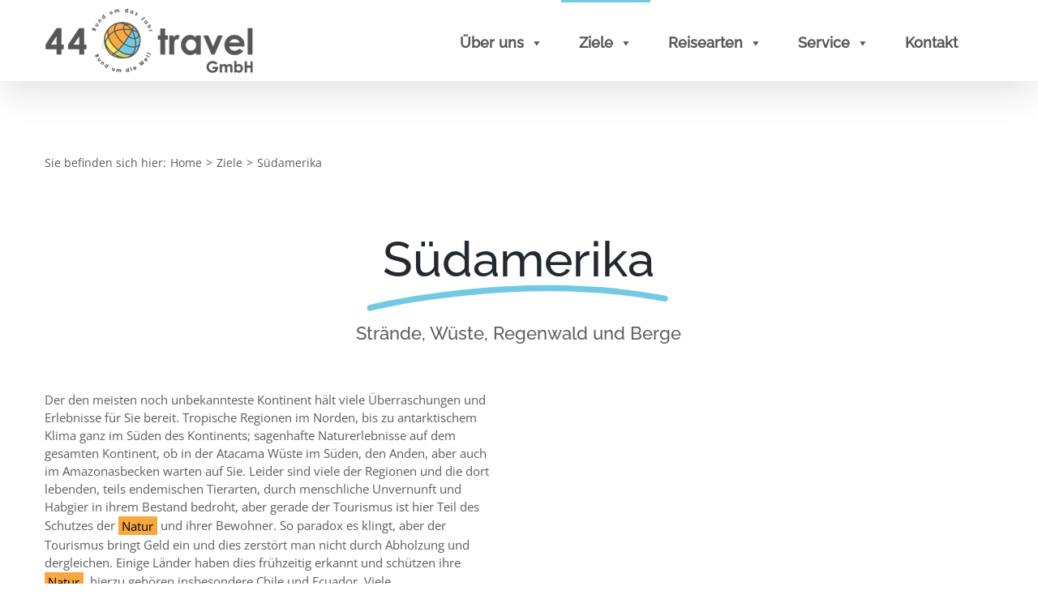

--- FILE ---
content_type: text/html; charset=UTF-8
request_url: https://www.44travel.de/ziele/suedamerika/
body_size: 38924
content:
<!DOCTYPE html>
<html class="avada-html-layout-wide avada-html-header-position-top avada-is-100-percent-template awb-scroll" lang="de" prefix="og: http://ogp.me/ns# fb: http://ogp.me/ns/fb#" prefix="og: https://ogp.me/ns#">
<head>
	<meta http-equiv="X-UA-Compatible" content="IE=edge" />
	<meta http-equiv="Content-Type" content="text/html; charset=utf-8"/>
	<meta name="viewport" content="width=device-width, initial-scale=1" />
	
<!-- Suchmaschinen-Optimierung durch Rank Math PRO - https://rankmath.com/ -->
<title>Südamerika - 44travel</title>
<link data-rocket-prefetch href="https://cdnjs.cloudflare.com" rel="dns-prefetch">
<link data-rocket-prefetch href="https://maps.google.com" rel="dns-prefetch"><link rel="preload" data-rocket-preload as="image" href="https://www.44travel.de/wp-content/uploads/2021/03/language-school-834138_1920-1024x683.jpg" imagesrcset="data:image/svg+xml,%3Csvg%20xmlns%3D%27http%3A%2F%2Fwww.w3.org%2F2000%2Fsvg%27%20width%3D%271920%27%20height%3D%271280%27%20viewBox%3D%270%200%201920%201280%27%3E%3Crect%20width%3D%271920%27%20height%3D%271280%27%20fill-opacity%3D%220%22%2F%3E%3C%2Fsvg%3E" imagesizes="" fetchpriority="high">
<meta name="description" content="Strände, Wüste, Regenwald und Berge"/>
<meta name="robots" content="follow, index, max-snippet:-1, max-video-preview:-1, max-image-preview:large"/>
<link rel="canonical" href="https://www.44travel.de/ziele/suedamerika/" />
<meta property="og:locale" content="de_DE" />
<meta property="og:type" content="article" />
<meta property="og:title" content="Südamerika - 44travel" />
<meta property="og:description" content="Strände, Wüste, Regenwald und Berge" />
<meta property="og:url" content="https://www.44travel.de/ziele/suedamerika/" />
<meta property="og:site_name" content="44travel" />
<meta property="og:updated_time" content="2022-07-18T19:21:11+02:00" />
<meta property="article:published_time" content="2022-03-22T14:05:01+01:00" />
<meta property="article:modified_time" content="2022-07-18T19:21:11+02:00" />
<meta name="twitter:card" content="summary_large_image" />
<meta name="twitter:title" content="Südamerika - 44travel" />
<meta name="twitter:description" content="Strände, Wüste, Regenwald und Berge" />
<meta name="twitter:label1" content="Lesedauer" />
<meta name="twitter:data1" content="17 Minuten" />
<script type="application/ld+json" class="rank-math-schema-pro">{"@context":"https://schema.org","@graph":[{"@type":"Place","@id":"https://www.44travel.de/#place","geo":{"@type":"GeoCoordinates","latitude":"48.1336663","longitude":"11.5410104"},"hasMap":"https://www.google.com/maps/search/?api=1&amp;query=48.1336663,11.5410104","address":{"@type":"PostalAddress","streetAddress":"Heimeranstra\u00dfe 37","addressLocality":"M\u00fcnchen","addressRegion":"Bayern","postalCode":"80339","addressCountry":"Deutschland"}},{"@type":"Organization","@id":"https://www.44travel.de/#organization","name":"44 travel GmbH Reiseb\u00fcro","url":"https://www.44travel.de","address":{"@type":"PostalAddress","streetAddress":"Heimeranstra\u00dfe 37","addressLocality":"M\u00fcnchen","addressRegion":"Bayern","postalCode":"80339","addressCountry":"Deutschland"},"contactPoint":[{"@type":"ContactPoint","telephone":"+49 89 54030810","contactType":"reservations"}],"location":{"@id":"https://www.44travel.de/#place"}},{"@type":"WebSite","@id":"https://www.44travel.de/#website","url":"https://www.44travel.de","name":"44 travel GmbH Reiseb\u00fcro","publisher":{"@id":"https://www.44travel.de/#organization"},"inLanguage":"de"},{"@type":"WebPage","@id":"https://www.44travel.de/ziele/suedamerika/#webpage","url":"https://www.44travel.de/ziele/suedamerika/","name":"S\u00fcdamerika - 44travel","datePublished":"2022-03-22T14:05:01+01:00","dateModified":"2022-07-18T19:21:11+02:00","isPartOf":{"@id":"https://www.44travel.de/#website"},"inLanguage":"de"},{"@type":"Person","@id":"https://www.44travel.de/ziele/suedamerika/#author","name":"netzlodern","image":{"@type":"ImageObject","@id":"https://secure.gravatar.com/avatar/179c0f28dbd159ce02acbfe108f310d67913d30bb966f187ca647c11c863774e?s=96&amp;d=mm&amp;r=g","url":"https://secure.gravatar.com/avatar/179c0f28dbd159ce02acbfe108f310d67913d30bb966f187ca647c11c863774e?s=96&amp;d=mm&amp;r=g","caption":"netzlodern","inLanguage":"de"},"sameAs":["https://www.44travel.de"],"worksFor":{"@id":"https://www.44travel.de/#organization"}},{"@type":"Article","headline":"S\u00fcdamerika - 44travel","keywords":"S\u00fcdamerika","datePublished":"2022-03-22T14:05:01+01:00","dateModified":"2022-07-18T19:21:11+02:00","author":{"@id":"https://www.44travel.de/ziele/suedamerika/#author","name":"netzlodern"},"publisher":{"@id":"https://www.44travel.de/#organization"},"description":"Str\u00e4nde, W\u00fcste, Regenwald und Berge","name":"S\u00fcdamerika - 44travel","@id":"https://www.44travel.de/ziele/suedamerika/#richSnippet","isPartOf":{"@id":"https://www.44travel.de/ziele/suedamerika/#webpage"},"inLanguage":"de","mainEntityOfPage":{"@id":"https://www.44travel.de/ziele/suedamerika/#webpage"}}]}</script>
<!-- /Rank Math WordPress SEO Plugin -->


<link rel="alternate" type="application/rss+xml" title="44travel &raquo; Feed" href="https://www.44travel.de/feed/" />
<link rel="alternate" type="application/rss+xml" title="44travel &raquo; Kommentar-Feed" href="https://www.44travel.de/comments/feed/" />
								<link rel="icon" href="https://www.44travel.de/wp-content/uploads/2021/03/Icon_64.png" type="image/png" />
		
					<!-- Apple Touch Icon -->
						<link rel="apple-touch-icon" sizes="180x180" href="https://www.44travel.de/wp-content/uploads/2021/03/Icon_180.png" type="image/png">
		
					<!-- Android Icon -->
						<link rel="icon" sizes="192x192" href="https://www.44travel.de/wp-content/uploads/2021/03/Icon_120.png" type="image/png">
		
					<!-- MS Edge Icon -->
						<meta name="msapplication-TileImage" content="https://www.44travel.de/wp-content/uploads/2021/03/Icon_152.png" type="image/png">
				<link rel="alternate" title="oEmbed (JSON)" type="application/json+oembed" href="https://www.44travel.de/wp-json/oembed/1.0/embed?url=https%3A%2F%2Fwww.44travel.de%2Fziele%2Fsuedamerika%2F" />
<link rel="alternate" title="oEmbed (XML)" type="text/xml+oembed" href="https://www.44travel.de/wp-json/oembed/1.0/embed?url=https%3A%2F%2Fwww.44travel.de%2Fziele%2Fsuedamerika%2F&#038;format=xml" />
					<meta name="description" content="Your Content Goes Here Strände, Wüste, Regenwald und Berge    

Der den meisten noch unbekannteste Kontinent hält viele Überraschungen und Erlebnisse für Sie bereit. Tropische Regionen im Norden, bis zu antarktischem Klima ganz im Süden des Kontinents; sagenhafte Naturerlebnisse auf dem gesamten Kontinent, ob in der Atacama Wüste im"/>
				
		<meta property="og:locale" content="de_DE"/>
		<meta property="og:type" content="article"/>
		<meta property="og:site_name" content="44travel"/>
		<meta property="og:title" content="Südamerika - 44travel"/>
				<meta property="og:description" content="Your Content Goes Here Strände, Wüste, Regenwald und Berge    

Der den meisten noch unbekannteste Kontinent hält viele Überraschungen und Erlebnisse für Sie bereit. Tropische Regionen im Norden, bis zu antarktischem Klima ganz im Süden des Kontinents; sagenhafte Naturerlebnisse auf dem gesamten Kontinent, ob in der Atacama Wüste im"/>
				<meta property="og:url" content="https://www.44travel.de/ziele/suedamerika/"/>
													<meta property="article:modified_time" content="2022-07-18T17:21:11+01:00"/>
											<meta property="og:image" content="https://www.44travel.de/wp-content/uploads/2021/03/44travel-Logo_257x80.png"/>
		<meta property="og:image:width" content="257"/>
		<meta property="og:image:height" content="80"/>
		<meta property="og:image:type" content="image/png"/>
				<style id='wp-img-auto-sizes-contain-inline-css' type='text/css'>
img:is([sizes=auto i],[sizes^="auto," i]){contain-intrinsic-size:3000px 1500px}
/*# sourceURL=wp-img-auto-sizes-contain-inline-css */
</style>
<style id='wp-emoji-styles-inline-css' type='text/css'>

	img.wp-smiley, img.emoji {
		display: inline !important;
		border: none !important;
		box-shadow: none !important;
		height: 1em !important;
		width: 1em !important;
		margin: 0 0.07em !important;
		vertical-align: -0.1em !important;
		background: none !important;
		padding: 0 !important;
	}
/*# sourceURL=wp-emoji-styles-inline-css */
</style>
<link rel='stylesheet' id='megamenu-css' href='https://www.44travel.de/wp-content/uploads/maxmegamenu/style.css?ver=62b731' type='text/css' media='all' />
<link rel='stylesheet' id='dashicons-css' href='https://www.44travel.de/wp-includes/css/dashicons.min.css?ver=b20584ffeb077a260ab126626700cd00' type='text/css' media='all' />
<link rel='stylesheet' id='megamenu-genericons-css' href='https://www.44travel.de/wp-content/plugins/megamenu-pro/icons/genericons/genericons/genericons.css?ver=2.4.4' type='text/css' media='all' />
<link rel='stylesheet' id='megamenu-fontawesome-css' href='https://www.44travel.de/wp-content/plugins/megamenu-pro/icons/fontawesome/css/font-awesome.min.css?ver=2.4.4' type='text/css' media='all' />
<link rel='stylesheet' id='megamenu-fontawesome5-css' href='https://www.44travel.de/wp-content/plugins/megamenu-pro/icons/fontawesome5/css/all.min.css?ver=2.4.4' type='text/css' media='all' />
<link rel='stylesheet' id='megamenu-fontawesome6-css' href='https://www.44travel.de/wp-content/plugins/megamenu-pro/icons/fontawesome6/css/all.min.css?ver=2.4.4' type='text/css' media='all' />
<link rel='stylesheet' id='borlabs-cookie-custom-css' href='https://www.44travel.de/wp-content/cache/borlabs-cookie/1/borlabs-cookie-1-de.css?ver=3.3.23-24' type='text/css' media='all' />
<link rel='stylesheet' id='fusion-dynamic-css-css' href='https://www.44travel.de/wp-content/uploads/fusion-styles/f2dd7ee1ad6bd0bd68de40503a6a3218.min.css?ver=3.14.2' type='text/css' media='all' />
<style id='rocket-lazyload-inline-css' type='text/css'>
.rll-youtube-player{position:relative;padding-bottom:56.23%;height:0;overflow:hidden;max-width:100%;}.rll-youtube-player:focus-within{outline: 2px solid currentColor;outline-offset: 5px;}.rll-youtube-player iframe{position:absolute;top:0;left:0;width:100%;height:100%;z-index:100;background:0 0}.rll-youtube-player img{bottom:0;display:block;left:0;margin:auto;max-width:100%;width:100%;position:absolute;right:0;top:0;border:none;height:auto;-webkit-transition:.4s all;-moz-transition:.4s all;transition:.4s all}.rll-youtube-player img:hover{-webkit-filter:brightness(75%)}.rll-youtube-player .play{height:100%;width:100%;left:0;top:0;position:absolute;background:url(https://www.44travel.de/wp-content/plugins/wp-rocket/assets/img/youtube.png) no-repeat center;background-color: transparent !important;cursor:pointer;border:none;}
/*# sourceURL=rocket-lazyload-inline-css */
</style>
<script type="text/javascript" src="https://www.44travel.de/wp-includes/js/jquery/jquery.min.js?ver=3.7.1" id="jquery-core-js"></script>
<script type="text/javascript" src="https://www.44travel.de/wp-includes/js/jquery/jquery-migrate.min.js?ver=3.4.1" id="jquery-migrate-js" data-rocket-defer defer></script>
<script data-no-optimize="1" data-no-minify="1" data-cfasync="false" nowprocket type="text/javascript" src="https://www.44travel.de/wp-content/cache/borlabs-cookie/1/borlabs-cookie-config-de.json.js?ver=3.3.23-26" id="borlabs-cookie-config-js"></script>
<script data-no-optimize="1" data-no-minify="1" data-cfasync="false" nowprocket type="text/javascript" id="borlabs-cookie-config-js-after">
/* <![CDATA[ */
document.addEventListener("DOMContentLoaded", function() {
    const borlabsCookieBoxElement = document.getElementById("BorlabsCookieBox");
    if (borlabsCookieBoxElement && borlabsCookieBoxElement.parentNode !== document.body) {
      document.body.appendChild(borlabsCookieBoxElement);
    }
    const borlabsCookieWidgetElement = document.getElementById("BorlabsCookieWidget");
    if (borlabsCookieWidgetElement && borlabsCookieWidgetElement.parentNode !== document.body) {
      document.body.appendChild(borlabsCookieWidgetElement);
    }
});
//# sourceURL=borlabs-cookie-config-js-after
/* ]]> */
</script>
<link rel="https://api.w.org/" href="https://www.44travel.de/wp-json/" /><link rel="alternate" title="JSON" type="application/json" href="https://www.44travel.de/wp-json/wp/v2/pages/5629" /><link rel="EditURI" type="application/rsd+xml" title="RSD" href="https://www.44travel.de/xmlrpc.php?rsd" />

<link rel='shortlink' href='https://www.44travel.de/?p=5629' />
<meta name="ti-site-data" content="[base64]" /><style type="text/css" id="css-fb-visibility">@media screen and (max-width: 640px){.fusion-no-small-visibility{display:none !important;}body .sm-text-align-center{text-align:center !important;}body .sm-text-align-left{text-align:left !important;}body .sm-text-align-right{text-align:right !important;}body .sm-text-align-justify{text-align:justify !important;}body .sm-flex-align-center{justify-content:center !important;}body .sm-flex-align-flex-start{justify-content:flex-start !important;}body .sm-flex-align-flex-end{justify-content:flex-end !important;}body .sm-mx-auto{margin-left:auto !important;margin-right:auto !important;}body .sm-ml-auto{margin-left:auto !important;}body .sm-mr-auto{margin-right:auto !important;}body .fusion-absolute-position-small{position:absolute;width:100%;}.awb-sticky.awb-sticky-small{ position: sticky; top: var(--awb-sticky-offset,0); }}@media screen and (min-width: 641px) and (max-width: 800px){.fusion-no-medium-visibility{display:none !important;}body .md-text-align-center{text-align:center !important;}body .md-text-align-left{text-align:left !important;}body .md-text-align-right{text-align:right !important;}body .md-text-align-justify{text-align:justify !important;}body .md-flex-align-center{justify-content:center !important;}body .md-flex-align-flex-start{justify-content:flex-start !important;}body .md-flex-align-flex-end{justify-content:flex-end !important;}body .md-mx-auto{margin-left:auto !important;margin-right:auto !important;}body .md-ml-auto{margin-left:auto !important;}body .md-mr-auto{margin-right:auto !important;}body .fusion-absolute-position-medium{position:absolute;width:100%;}.awb-sticky.awb-sticky-medium{ position: sticky; top: var(--awb-sticky-offset,0); }}@media screen and (min-width: 801px){.fusion-no-large-visibility{display:none !important;}body .lg-text-align-center{text-align:center !important;}body .lg-text-align-left{text-align:left !important;}body .lg-text-align-right{text-align:right !important;}body .lg-text-align-justify{text-align:justify !important;}body .lg-flex-align-center{justify-content:center !important;}body .lg-flex-align-flex-start{justify-content:flex-start !important;}body .lg-flex-align-flex-end{justify-content:flex-end !important;}body .lg-mx-auto{margin-left:auto !important;margin-right:auto !important;}body .lg-ml-auto{margin-left:auto !important;}body .lg-mr-auto{margin-right:auto !important;}body .fusion-absolute-position-large{position:absolute;width:100%;}.awb-sticky.awb-sticky-large{ position: sticky; top: var(--awb-sticky-offset,0); }}</style><style type="text/css">.recentcomments a{display:inline !important;padding:0 !important;margin:0 !important;}</style><script>
(function() {
    window.brlbsAvadaConsentGiven = new Set();
    window.fusionGetConsent = window.fusionGetConsent || function (service) {
        return window.brlbsAvadaConsentGiven.has(service);
    }
})();
</script>		<script type="text/javascript">
			var doc = document.documentElement;
			doc.setAttribute( 'data-useragent', navigator.userAgent );
		</script>
		<style type="text/css">/** Mega Menu CSS: fs **/</style>
<noscript><style id="rocket-lazyload-nojs-css">.rll-youtube-player, [data-lazy-src]{display:none !important;}</style></noscript>
	<style id='global-styles-inline-css' type='text/css'>
:root{--wp--preset--aspect-ratio--square: 1;--wp--preset--aspect-ratio--4-3: 4/3;--wp--preset--aspect-ratio--3-4: 3/4;--wp--preset--aspect-ratio--3-2: 3/2;--wp--preset--aspect-ratio--2-3: 2/3;--wp--preset--aspect-ratio--16-9: 16/9;--wp--preset--aspect-ratio--9-16: 9/16;--wp--preset--color--black: #000000;--wp--preset--color--cyan-bluish-gray: #abb8c3;--wp--preset--color--white: #ffffff;--wp--preset--color--pale-pink: #f78da7;--wp--preset--color--vivid-red: #cf2e2e;--wp--preset--color--luminous-vivid-orange: #ff6900;--wp--preset--color--luminous-vivid-amber: #fcb900;--wp--preset--color--light-green-cyan: #7bdcb5;--wp--preset--color--vivid-green-cyan: #00d084;--wp--preset--color--pale-cyan-blue: #8ed1fc;--wp--preset--color--vivid-cyan-blue: #0693e3;--wp--preset--color--vivid-purple: #9b51e0;--wp--preset--color--awb-color-1: #ffffff;--wp--preset--color--awb-color-2: #f6f6f6;--wp--preset--color--awb-color-3: #e0dede;--wp--preset--color--awb-color-4: #72c9e3;--wp--preset--color--awb-color-5: #2ba0a3;--wp--preset--color--awb-color-6: #747474;--wp--preset--color--awb-color-7: #333333;--wp--preset--color--awb-color-8: #242930;--wp--preset--color--awb-color-custom-10: #5a5d62;--wp--preset--color--awb-color-custom-11: #a0ce4e;--wp--preset--color--awb-color-custom-12: #000000;--wp--preset--color--awb-color-custom-13: #24272d;--wp--preset--color--awb-color-custom-14: #424242;--wp--preset--color--awb-color-custom-15: #c5d76b;--wp--preset--color--awb-color-custom-16: #ebeaea;--wp--preset--color--awb-color-custom-17: #f8f8f8;--wp--preset--color--awb-color-custom-18: rgba(255,255,255,0.5);--wp--preset--color--awb-color-custom-1: #f7a940;--wp--preset--color--awb-color-custom-2: #ffe163;--wp--preset--color--awb-color-custom-3: #72c9e3;--wp--preset--color--awb-color-custom-4: rgba(0,0,0,0.5);--wp--preset--gradient--vivid-cyan-blue-to-vivid-purple: linear-gradient(135deg,rgb(6,147,227) 0%,rgb(155,81,224) 100%);--wp--preset--gradient--light-green-cyan-to-vivid-green-cyan: linear-gradient(135deg,rgb(122,220,180) 0%,rgb(0,208,130) 100%);--wp--preset--gradient--luminous-vivid-amber-to-luminous-vivid-orange: linear-gradient(135deg,rgb(252,185,0) 0%,rgb(255,105,0) 100%);--wp--preset--gradient--luminous-vivid-orange-to-vivid-red: linear-gradient(135deg,rgb(255,105,0) 0%,rgb(207,46,46) 100%);--wp--preset--gradient--very-light-gray-to-cyan-bluish-gray: linear-gradient(135deg,rgb(238,238,238) 0%,rgb(169,184,195) 100%);--wp--preset--gradient--cool-to-warm-spectrum: linear-gradient(135deg,rgb(74,234,220) 0%,rgb(151,120,209) 20%,rgb(207,42,186) 40%,rgb(238,44,130) 60%,rgb(251,105,98) 80%,rgb(254,248,76) 100%);--wp--preset--gradient--blush-light-purple: linear-gradient(135deg,rgb(255,206,236) 0%,rgb(152,150,240) 100%);--wp--preset--gradient--blush-bordeaux: linear-gradient(135deg,rgb(254,205,165) 0%,rgb(254,45,45) 50%,rgb(107,0,62) 100%);--wp--preset--gradient--luminous-dusk: linear-gradient(135deg,rgb(255,203,112) 0%,rgb(199,81,192) 50%,rgb(65,88,208) 100%);--wp--preset--gradient--pale-ocean: linear-gradient(135deg,rgb(255,245,203) 0%,rgb(182,227,212) 50%,rgb(51,167,181) 100%);--wp--preset--gradient--electric-grass: linear-gradient(135deg,rgb(202,248,128) 0%,rgb(113,206,126) 100%);--wp--preset--gradient--midnight: linear-gradient(135deg,rgb(2,3,129) 0%,rgb(40,116,252) 100%);--wp--preset--font-size--small: 11.25px;--wp--preset--font-size--medium: 20px;--wp--preset--font-size--large: 22.5px;--wp--preset--font-size--x-large: 42px;--wp--preset--font-size--normal: 15px;--wp--preset--font-size--xlarge: 30px;--wp--preset--font-size--huge: 45px;--wp--preset--spacing--20: 0.44rem;--wp--preset--spacing--30: 0.67rem;--wp--preset--spacing--40: 1rem;--wp--preset--spacing--50: 1.5rem;--wp--preset--spacing--60: 2.25rem;--wp--preset--spacing--70: 3.38rem;--wp--preset--spacing--80: 5.06rem;--wp--preset--shadow--natural: 6px 6px 9px rgba(0, 0, 0, 0.2);--wp--preset--shadow--deep: 12px 12px 50px rgba(0, 0, 0, 0.4);--wp--preset--shadow--sharp: 6px 6px 0px rgba(0, 0, 0, 0.2);--wp--preset--shadow--outlined: 6px 6px 0px -3px rgb(255, 255, 255), 6px 6px rgb(0, 0, 0);--wp--preset--shadow--crisp: 6px 6px 0px rgb(0, 0, 0);}:where(.is-layout-flex){gap: 0.5em;}:where(.is-layout-grid){gap: 0.5em;}body .is-layout-flex{display: flex;}.is-layout-flex{flex-wrap: wrap;align-items: center;}.is-layout-flex > :is(*, div){margin: 0;}body .is-layout-grid{display: grid;}.is-layout-grid > :is(*, div){margin: 0;}:where(.wp-block-columns.is-layout-flex){gap: 2em;}:where(.wp-block-columns.is-layout-grid){gap: 2em;}:where(.wp-block-post-template.is-layout-flex){gap: 1.25em;}:where(.wp-block-post-template.is-layout-grid){gap: 1.25em;}.has-black-color{color: var(--wp--preset--color--black) !important;}.has-cyan-bluish-gray-color{color: var(--wp--preset--color--cyan-bluish-gray) !important;}.has-white-color{color: var(--wp--preset--color--white) !important;}.has-pale-pink-color{color: var(--wp--preset--color--pale-pink) !important;}.has-vivid-red-color{color: var(--wp--preset--color--vivid-red) !important;}.has-luminous-vivid-orange-color{color: var(--wp--preset--color--luminous-vivid-orange) !important;}.has-luminous-vivid-amber-color{color: var(--wp--preset--color--luminous-vivid-amber) !important;}.has-light-green-cyan-color{color: var(--wp--preset--color--light-green-cyan) !important;}.has-vivid-green-cyan-color{color: var(--wp--preset--color--vivid-green-cyan) !important;}.has-pale-cyan-blue-color{color: var(--wp--preset--color--pale-cyan-blue) !important;}.has-vivid-cyan-blue-color{color: var(--wp--preset--color--vivid-cyan-blue) !important;}.has-vivid-purple-color{color: var(--wp--preset--color--vivid-purple) !important;}.has-black-background-color{background-color: var(--wp--preset--color--black) !important;}.has-cyan-bluish-gray-background-color{background-color: var(--wp--preset--color--cyan-bluish-gray) !important;}.has-white-background-color{background-color: var(--wp--preset--color--white) !important;}.has-pale-pink-background-color{background-color: var(--wp--preset--color--pale-pink) !important;}.has-vivid-red-background-color{background-color: var(--wp--preset--color--vivid-red) !important;}.has-luminous-vivid-orange-background-color{background-color: var(--wp--preset--color--luminous-vivid-orange) !important;}.has-luminous-vivid-amber-background-color{background-color: var(--wp--preset--color--luminous-vivid-amber) !important;}.has-light-green-cyan-background-color{background-color: var(--wp--preset--color--light-green-cyan) !important;}.has-vivid-green-cyan-background-color{background-color: var(--wp--preset--color--vivid-green-cyan) !important;}.has-pale-cyan-blue-background-color{background-color: var(--wp--preset--color--pale-cyan-blue) !important;}.has-vivid-cyan-blue-background-color{background-color: var(--wp--preset--color--vivid-cyan-blue) !important;}.has-vivid-purple-background-color{background-color: var(--wp--preset--color--vivid-purple) !important;}.has-black-border-color{border-color: var(--wp--preset--color--black) !important;}.has-cyan-bluish-gray-border-color{border-color: var(--wp--preset--color--cyan-bluish-gray) !important;}.has-white-border-color{border-color: var(--wp--preset--color--white) !important;}.has-pale-pink-border-color{border-color: var(--wp--preset--color--pale-pink) !important;}.has-vivid-red-border-color{border-color: var(--wp--preset--color--vivid-red) !important;}.has-luminous-vivid-orange-border-color{border-color: var(--wp--preset--color--luminous-vivid-orange) !important;}.has-luminous-vivid-amber-border-color{border-color: var(--wp--preset--color--luminous-vivid-amber) !important;}.has-light-green-cyan-border-color{border-color: var(--wp--preset--color--light-green-cyan) !important;}.has-vivid-green-cyan-border-color{border-color: var(--wp--preset--color--vivid-green-cyan) !important;}.has-pale-cyan-blue-border-color{border-color: var(--wp--preset--color--pale-cyan-blue) !important;}.has-vivid-cyan-blue-border-color{border-color: var(--wp--preset--color--vivid-cyan-blue) !important;}.has-vivid-purple-border-color{border-color: var(--wp--preset--color--vivid-purple) !important;}.has-vivid-cyan-blue-to-vivid-purple-gradient-background{background: var(--wp--preset--gradient--vivid-cyan-blue-to-vivid-purple) !important;}.has-light-green-cyan-to-vivid-green-cyan-gradient-background{background: var(--wp--preset--gradient--light-green-cyan-to-vivid-green-cyan) !important;}.has-luminous-vivid-amber-to-luminous-vivid-orange-gradient-background{background: var(--wp--preset--gradient--luminous-vivid-amber-to-luminous-vivid-orange) !important;}.has-luminous-vivid-orange-to-vivid-red-gradient-background{background: var(--wp--preset--gradient--luminous-vivid-orange-to-vivid-red) !important;}.has-very-light-gray-to-cyan-bluish-gray-gradient-background{background: var(--wp--preset--gradient--very-light-gray-to-cyan-bluish-gray) !important;}.has-cool-to-warm-spectrum-gradient-background{background: var(--wp--preset--gradient--cool-to-warm-spectrum) !important;}.has-blush-light-purple-gradient-background{background: var(--wp--preset--gradient--blush-light-purple) !important;}.has-blush-bordeaux-gradient-background{background: var(--wp--preset--gradient--blush-bordeaux) !important;}.has-luminous-dusk-gradient-background{background: var(--wp--preset--gradient--luminous-dusk) !important;}.has-pale-ocean-gradient-background{background: var(--wp--preset--gradient--pale-ocean) !important;}.has-electric-grass-gradient-background{background: var(--wp--preset--gradient--electric-grass) !important;}.has-midnight-gradient-background{background: var(--wp--preset--gradient--midnight) !important;}.has-small-font-size{font-size: var(--wp--preset--font-size--small) !important;}.has-medium-font-size{font-size: var(--wp--preset--font-size--medium) !important;}.has-large-font-size{font-size: var(--wp--preset--font-size--large) !important;}.has-x-large-font-size{font-size: var(--wp--preset--font-size--x-large) !important;}
/*# sourceURL=global-styles-inline-css */
</style>
<link rel='stylesheet' id='mediaelement-css' href='https://www.44travel.de/wp-includes/js/mediaelement/mediaelementplayer-legacy.min.css?ver=4.2.17' type='text/css' media='all' />
<link rel='stylesheet' id='wp-mediaelement-css' href='https://www.44travel.de/wp-includes/js/mediaelement/wp-mediaelement.min.css?ver=b20584ffeb077a260ab126626700cd00' type='text/css' media='all' />
<link rel='stylesheet' id='cspm-custom-bootstrap-css' href='https://www.44travel.de/wp-content/plugins/codespacing-progress-map/assets/css/bootstrap/bootstrap.min.css?ver=5.6.8' type='text/css' media='all' />
<link rel='stylesheet' id='jquery-jcarousel-06-css' href='https://www.44travel.de/wp-content/plugins/codespacing-progress-map/assets/css/jCarousel/jcarousel.min.css?ver=5.6.8' type='text/css' media='all' />
<link rel='stylesheet' id='jquery-mcustomscrollbar-css' href='https://www.44travel.de/wp-content/plugins/codespacing-progress-map/assets/css/customScroll/jquery.mCustomScrollbar.min.css?ver=5.6.8' type='text/css' media='all' />
<link rel='stylesheet' id='jquery-izimodal-css' href='https://www.44travel.de/wp-content/plugins/codespacing-progress-map/assets/css/izimodal/iziModal.min.css?ver=5.6.8' type='text/css' media='all' />
<link rel='stylesheet' id='jquery-izitoast-css' href='https://www.44travel.de/wp-content/plugins/codespacing-progress-map/assets/css/izitoast/iziToast.min.css?ver=5.6.8' type='text/css' media='all' />
<link rel='stylesheet' id='snazzy-info-window-css' href='https://www.44travel.de/wp-content/plugins/codespacing-progress-map/assets/css/snazzy-infobox/snazzy-info-window.min.css?ver=5.6.8' type='text/css' media='all' />
<link rel='stylesheet' id='tail-select-css' href='https://www.44travel.de/wp-content/plugins/codespacing-progress-map/assets/css/tail-select/tail.select-light-feather.min.css?ver=5.6.8' type='text/css' media='all' />
<link rel='stylesheet' id='nprogress-css' href='https://www.44travel.de/wp-content/plugins/codespacing-progress-map/assets/css/nProgress/nprogress.min.css?ver=5.6.8' type='text/css' media='all' />
<link rel='stylesheet' id='cspm-custom-animate-css' href='https://www.44travel.de/wp-content/plugins/codespacing-progress-map/assets/css/animate/animate.min.css?ver=5.6.8' type='text/css' media='all' />
<link rel='stylesheet' id='cspm-style-css' href='https://www.44travel.de/wp-content/plugins/codespacing-progress-map/assets/css/main/style.min.css?ver=5.6.8' type='text/css' media='all' />
<style id='cspm-style-inline-css' type='text/css'>

				
				.cspm_bg_rgb, .cspm_bg_rgb_hover, .cspm_bg_before_rgb:before, .cspm_bg_after_rgb:after{background-color: rgba(247,169,64,.97) !important;}
				.cspm_bg_rgb_hover:hover, .cspm_bg_rgb_only_hover:hover{background-color: rgba(255,225,99,0.97) !important;}	
				
				.cspm_bg_hex, .cspm_bg_hex_hover, .cspm_bg_before_hex:before, .cspm_bg_after_hex:after{background-color: #f7a940 !important;}
				.cspm_bg_hex_hover:hover, .cspm_bg_hex_only_hover:hover{background-color: #ffe163 !important;}
				
				.cspm_border_rgb, .cspm_border_after_rgb:after, .cspm_border_before_rgb:before{border-color: rgba(247,169,64,.97) !important;}
				.cspm_border_top_rgb, .cspm_border_top_after_rgb:after, .cspm_border_top_before_rgb:before{border-top-color: rgba(247,169,64,.97) !important;}
				.cspm_border_bottom_rgb, .cspm_border_bottom_after_rgb:after, .cspm_border_bottom_before_rgb:before{border-bottom-color: rgba(247,169,64,.97) !important;}
				.cspm_border_left_rgb, .cspm_border_left_after_rgb:after, .cspm_border_left_before_rgb:before{border-left-color: rgba(247,169,64,.97) !important;}
				.cspm_border_right_rgb, .cspm_border_right_after_rgb:after, .cspm_border_right_before_rgb:before{border-right-color: rgba(247,169,64,.97) !important;}
				
				.cspm_border_hex, .cspm_border_after_hex:after, .cspm_border_before_hex:before{border-color: #f7a940 !important;}
				.cspm_border_top_hex, .cspm_border_top_after_hex:after, .cspm_border_top_before_hex:before{border-top-color: #f7a940 !important;}
				.cspm_border_bottom_hex, .cspm_border_bottom_after_hex:after, .cspm_border_bottom_before_hex:before{border-bottom-color: #f7a940 !important;}
				.cspm_border_left_hex, .cspm_border_left_after_hex:after, .cspm_border_left_before_hex:before{border-left-color: #f7a940 !important;}
				.cspm_border_right_hex, .cspm_border_right_after_hex:after, .cspm_border_right_before_hex:before{border-right-color: #f7a940 !important;}
				
				.cspm_txt_rgb, .cspm_link_rgb a, .cspm_txt_rgb_hover, .cspm_txt_rgb_hover a{color: rgba(247,169,64,.97) !important;}
				.cspm_txt_rgb_hover:hover, .cspm_txt_rgb_hover a:hover{color: rgba(255,225,99,0.97) !important;}
				
				.cspm_txt_hex, .cspm_link_hex a, .cspm_txt_hex_hover, .cspm_txt_hex_hover a, .cspm_marker_overlay button.si-close-button{color: #f7a940 !important;}
				.cspm_txt_hex_hover:hover, .cspm_txt_hex_hover a:hover, .cspm_marker_overlay button.si-close-button:hover{color: #ffe163 !important;}
				
			
ul#cspm_carousel_map5636 .details_container{width:250px;height:150px;}ul#cspm_carousel_map5636 .item_img{width:150px; height:150px;float:left;}ul#cspm_carousel_map5636 .details_btn{left:170px;top:100px;}ul#cspm_carousel_map5636 .details_title{width:250px;}ul#cspm_carousel_map5636 .details_infos{width:250px;}div#cspm_carousel_container[data-map-id=map5636] .jcarousel-skin-default .jcarousel-container-vertical{height:800px !important;}#nprogress .bar{background: #f7a940 !important;}#nprogress .spinner-icon{border-top-color: #f7a940 !important;}

				
				.cspm_bg_rgb, .cspm_bg_rgb_hover, .cspm_bg_before_rgb:before, .cspm_bg_after_rgb:after{background-color: rgba(247,169,64,.97) !important;}
				.cspm_bg_rgb_hover:hover, .cspm_bg_rgb_only_hover:hover{background-color: rgba(255,225,99,0.97) !important;}	
				
				.cspm_bg_hex, .cspm_bg_hex_hover, .cspm_bg_before_hex:before, .cspm_bg_after_hex:after{background-color: #f7a940 !important;}
				.cspm_bg_hex_hover:hover, .cspm_bg_hex_only_hover:hover{background-color: #ffe163 !important;}
				
				.cspm_border_rgb, .cspm_border_after_rgb:after, .cspm_border_before_rgb:before{border-color: rgba(247,169,64,.97) !important;}
				.cspm_border_top_rgb, .cspm_border_top_after_rgb:after, .cspm_border_top_before_rgb:before{border-top-color: rgba(247,169,64,.97) !important;}
				.cspm_border_bottom_rgb, .cspm_border_bottom_after_rgb:after, .cspm_border_bottom_before_rgb:before{border-bottom-color: rgba(247,169,64,.97) !important;}
				.cspm_border_left_rgb, .cspm_border_left_after_rgb:after, .cspm_border_left_before_rgb:before{border-left-color: rgba(247,169,64,.97) !important;}
				.cspm_border_right_rgb, .cspm_border_right_after_rgb:after, .cspm_border_right_before_rgb:before{border-right-color: rgba(247,169,64,.97) !important;}
				
				.cspm_border_hex, .cspm_border_after_hex:after, .cspm_border_before_hex:before{border-color: #f7a940 !important;}
				.cspm_border_top_hex, .cspm_border_top_after_hex:after, .cspm_border_top_before_hex:before{border-top-color: #f7a940 !important;}
				.cspm_border_bottom_hex, .cspm_border_bottom_after_hex:after, .cspm_border_bottom_before_hex:before{border-bottom-color: #f7a940 !important;}
				.cspm_border_left_hex, .cspm_border_left_after_hex:after, .cspm_border_left_before_hex:before{border-left-color: #f7a940 !important;}
				.cspm_border_right_hex, .cspm_border_right_after_hex:after, .cspm_border_right_before_hex:before{border-right-color: #f7a940 !important;}
				
				.cspm_txt_rgb, .cspm_link_rgb a, .cspm_txt_rgb_hover, .cspm_txt_rgb_hover a{color: rgba(247,169,64,.97) !important;}
				.cspm_txt_rgb_hover:hover, .cspm_txt_rgb_hover a:hover{color: rgba(255,225,99,0.97) !important;}
				
				.cspm_txt_hex, .cspm_link_hex a, .cspm_txt_hex_hover, .cspm_txt_hex_hover a, .cspm_marker_overlay button.si-close-button{color: #f7a940 !important;}
				.cspm_txt_hex_hover:hover, .cspm_txt_hex_hover a:hover, .cspm_marker_overlay button.si-close-button:hover{color: #ffe163 !important;}
				
			.cspmmf_filter_field_options{ background: rgba(247,169,64,.03) !important; }.cspmmf_filter_field_options.dropdown_list .ms-choice{ border-color: rgba(247,169,64,.03) !important; }.ms-drop label input[type="checkbox"]:checked + span:before,
							.ms-drop label input[type="radio"]:checked + span:before,
							.ms-drop label input[type="checkbox"] + .label-text:hover:before,
							.ms-drop label input[type="radio"] + .label-text:hover:before,
                            .ms-drop label input[type="checkbox"] + span:before, 
                            .ms-drop label input[type="radio"] + span:before {
								color: #f7a940 !important;
							}input:checked + .cspmmf_switch_button:before{ background-color: #f7a940 !important; }
/*# sourceURL=cspm-style-inline-css */
</style>
<link rel='stylesheet' id='multiple-select-css' href='https://www.44travel.de/wp-content/plugins/progress-map-markers-filter/assets/css/multiple-select/multiple-select.min.css?ver=1.0' type='text/css' media='all' />
<link rel='stylesheet' id='cspmmf-style-css' href='https://www.44travel.de/wp-content/plugins/progress-map-markers-filter/assets/css/main/main.min.css?ver=1.0' type='text/css' media='all' />
<style id="rocket-lazyrender-inline-css">[data-wpr-lazyrender] {content-visibility: auto;}</style><meta name="generator" content="WP Rocket 3.20.3" data-wpr-features="wpr_defer_js wpr_minify_js wpr_lazyload_iframes wpr_preconnect_external_domains wpr_automatic_lazy_rendering wpr_oci wpr_image_dimensions wpr_preload_links wpr_desktop" /></head>

<body class="wp-singular page-template page-template-100-width page-template-100-width-php page page-id-5629 page-child parent-pageid-746 wp-theme-Avada mega-menu-main-navigation fusion-image-hovers fusion-pagination-sizing fusion-button_type-flat fusion-button_span-no fusion-button_gradient-linear avada-image-rollover-circle-yes avada-image-rollover-yes avada-image-rollover-direction-bottom fusion-body ltr fusion-sticky-header no-tablet-sticky-header no-mobile-sticky-header fusion-disable-outline fusion-sub-menu-fade mobile-logo-pos-left layout-wide-mode avada-has-boxed-modal-shadow-none layout-scroll-offset-full avada-has-zero-margin-offset-top fusion-top-header menu-text-align-left mobile-menu-design-modern fusion-show-pagination-text fusion-header-layout-v1 avada-responsive avada-footer-fx-none avada-menu-highlight-style-bar fusion-search-form-classic fusion-main-menu-search-dropdown fusion-avatar-square avada-dropdown-styles avada-blog-layout-large avada-blog-archive-layout-medium avada-header-shadow-yes avada-menu-icon-position-left avada-has-megamenu-shadow avada-has-mainmenu-dropdown-divider avada-has-breadcrumb-mobile-hidden avada-has-titlebar-hide avada-has-pagination-padding avada-flyout-menu-direction-fade avada-ec-views-v1" data-awb-post-id="5629">
		<a class="skip-link screen-reader-text" href="#content">Zum Inhalt springen</a>

	<div  id="boxed-wrapper">
		
		<div  id="wrapper" class="fusion-wrapper">
			<div  id="home" style="position:relative;top:-1px;"></div>
							
					
			<header  class="fusion-header-wrapper fusion-header-shadow">
				<div class="fusion-header-v1 fusion-logo-alignment fusion-logo-left fusion-sticky-menu- fusion-sticky-logo- fusion-mobile-logo-  fusion-mobile-menu-design-modern">
					<div class="fusion-header-sticky-height"></div>
<div class="fusion-header">
	<div class="fusion-row">
					<div class="fusion-logo" data-margin-top="10px" data-margin-bottom="10px" data-margin-left="0" data-margin-right="0">
			<a class="fusion-logo-link"  href="https://www.44travel.de/" >

						<!-- standard logo -->
			<img src="https://www.44travel.de/wp-content/uploads/2021/03/44travel-Logo_257x80.png" srcset="https://www.44travel.de/wp-content/uploads/2021/03/44travel-Logo_257x80.png 1x, https://www.44travel.de/wp-content/uploads/2021/03/44travel-Logo_514x160.png 2x" width="257" height="80" style="max-height:80px;height:auto;" alt="44travel Logo" data-retina_logo_url="https://www.44travel.de/wp-content/uploads/2021/03/44travel-Logo_514x160.png" class="fusion-standard-logo" />

			
					</a>
		</div>		<nav class="fusion-main-menu" aria-label="Hauptmenü"><div id="mega-menu-wrap-main_navigation" class="mega-menu-wrap"><div class="mega-menu-toggle"><div class="mega-toggle-blocks-left"></div><div class="mega-toggle-blocks-center"></div><div class="mega-toggle-blocks-right"><div class='mega-toggle-block mega-menu-toggle-animated-block mega-toggle-block-0' id='mega-toggle-block-0'><button aria-label="Toggle Menu" class="mega-toggle-animated mega-toggle-animated-slider" type="button" aria-expanded="false">
                  <span class="mega-toggle-animated-box">
                    <span class="mega-toggle-animated-inner"></span>
                  </span>
                </button></div></div></div><ul id="mega-menu-main_navigation" class="mega-menu max-mega-menu mega-menu-horizontal mega-no-js" data-event="hover_intent" data-effect="fade_up" data-effect-speed="200" data-effect-mobile="disabled" data-effect-speed-mobile="0" data-panel-width=".fusion-row" data-mobile-force-width="false" data-second-click="go" data-document-click="collapse" data-vertical-behaviour="standard" data-breakpoint="768" data-unbind="true" data-mobile-state="collapse_all" data-mobile-direction="vertical" data-hover-intent-timeout="300" data-hover-intent-interval="100" data-overlay-desktop="false" data-overlay-mobile="false"><li class="mega-menu-item mega-menu-item-type-custom mega-menu-item-object-custom mega-menu-item-has-children mega-menu-megamenu mega-menu-grid mega-align-bottom-left mega-menu-grid mega-menu-item-702" id="mega-menu-item-702"><a class="mega-menu-link" aria-expanded="false" tabindex="0">Über uns<span class="mega-indicator" aria-hidden="true"></span></a>
<ul class="mega-sub-menu" role='presentation'>
<li class="mega-menu-row" id="mega-menu-702-0">
	<ul class="mega-sub-menu" style='--columns:12' role='presentation'>
<li class="mega-menu-column mega-menu-columns-6-of-12" style="--columns:12; --span:6" id="mega-menu-702-0-0">
		<ul class="mega-sub-menu">
<li class="mega-menu-item mega-menu-item-type-widget widget_custom_html mega-menu-item-custom_html-3" id="mega-menu-item-custom_html-3"><div class="textwidget custom-html-widget"><h2>Unser Team & unser Reisebüro</h2>
Wir sind für Sie da. Planen Sie mit uns Ihren nächsten Traumurlaub!</div></li>		</ul>
</li>	</ul>
</li><li class="mega-menu-row" id="mega-menu-702-1">
	<ul class="mega-sub-menu" style='--columns:12' role='presentation'>
<li class="mega-menu-column mega-menu-columns-4-of-12" style="--columns:12; --span:4" id="mega-menu-702-1-0">
		<ul class="mega-sub-menu">
<li class="mega-menu-item mega-menu-item-type-widget widget_media_image mega-menu-item-media_image-2" id="mega-menu-item-media_image-2"><img width="1024" height="683" src="https://www.44travel.de/wp-content/uploads/2021/03/language-school-834138_1920-1024x683.jpg" class="image wp-image-826  attachment-large size-large lazyload" alt="" style="max-width: 100%; height: auto;" decoding="async" fetchpriority="high" srcset="data:image/svg+xml,%3Csvg%20xmlns%3D%27http%3A%2F%2Fwww.w3.org%2F2000%2Fsvg%27%20width%3D%271920%27%20height%3D%271280%27%20viewBox%3D%270%200%201920%201280%27%3E%3Crect%20width%3D%271920%27%20height%3D%271280%27%20fill-opacity%3D%220%22%2F%3E%3C%2Fsvg%3E" data-orig-src="https://www.44travel.de/wp-content/uploads/2021/03/language-school-834138_1920-1024x683.jpg" data-srcset="https://www.44travel.de/wp-content/uploads/2021/03/language-school-834138_1920-200x133.jpg 200w, https://www.44travel.de/wp-content/uploads/2021/03/language-school-834138_1920-300x200.jpg 300w, https://www.44travel.de/wp-content/uploads/2021/03/language-school-834138_1920-400x267.jpg 400w, https://www.44travel.de/wp-content/uploads/2021/03/language-school-834138_1920-600x400.jpg 600w, https://www.44travel.de/wp-content/uploads/2021/03/language-school-834138_1920-768x512.jpg 768w, https://www.44travel.de/wp-content/uploads/2021/03/language-school-834138_1920-800x533.jpg 800w, https://www.44travel.de/wp-content/uploads/2021/03/language-school-834138_1920-1024x683.jpg 1024w, https://www.44travel.de/wp-content/uploads/2021/03/language-school-834138_1920-1200x800.jpg 1200w, https://www.44travel.de/wp-content/uploads/2021/03/language-school-834138_1920-1536x1024.jpg 1536w, https://www.44travel.de/wp-content/uploads/2021/03/language-school-834138_1920.jpg 1920w" data-sizes="auto" /></li>		</ul>
</li><li class="mega-menu-column mega-menu-columns-4-of-12" style="--columns:12; --span:4" id="mega-menu-702-1-1">
		<ul class="mega-sub-menu">
<li class="mega-menu-item mega-menu-item-type-post_type mega-menu-item-object-page mega-menu-item-5653" id="mega-menu-item-5653"><a class="mega-menu-link" href="https://www.44travel.de/ueber-uns/unser-reisebuero/">Unser Reisebüro</a></li><li class="mega-menu-item mega-menu-item-type-post_type mega-menu-item-object-page mega-menu-item-5411" id="mega-menu-item-5411"><a class="mega-menu-link" href="https://www.44travel.de/ueber-uns/unser-team/">Unser Team</a></li>		</ul>
</li><li class="mega-menu-column mega-menu-columns-4-of-12" style="--columns:12; --span:4" id="mega-menu-702-1-2">
		<ul class="mega-sub-menu">
<li class="mega-menu-item mega-menu-item-type-widget widget_media_image mega-menu-item-media_image-3" id="mega-menu-item-media_image-3"><img width="1891" height="1144" src="https://www.44travel.de/wp-content/uploads/2021/03/44travel-reisebuero.png" class="image wp-image-825  attachment-full size-full lazyload" alt="" style="max-width: 100%; height: auto;" decoding="async" srcset="data:image/svg+xml,%3Csvg%20xmlns%3D%27http%3A%2F%2Fwww.w3.org%2F2000%2Fsvg%27%20width%3D%271891%27%20height%3D%271144%27%20viewBox%3D%270%200%201891%201144%27%3E%3Crect%20width%3D%271891%27%20height%3D%271144%27%20fill-opacity%3D%220%22%2F%3E%3C%2Fsvg%3E" data-orig-src="https://www.44travel.de/wp-content/uploads/2021/03/44travel-reisebuero.png" data-srcset="https://www.44travel.de/wp-content/uploads/2021/03/44travel-reisebuero-200x121.png 200w, https://www.44travel.de/wp-content/uploads/2021/03/44travel-reisebuero-300x181.png 300w, https://www.44travel.de/wp-content/uploads/2021/03/44travel-reisebuero-400x242.png 400w, https://www.44travel.de/wp-content/uploads/2021/03/44travel-reisebuero-600x363.png 600w, https://www.44travel.de/wp-content/uploads/2021/03/44travel-reisebuero-768x465.png 768w, https://www.44travel.de/wp-content/uploads/2021/03/44travel-reisebuero-800x484.png 800w, https://www.44travel.de/wp-content/uploads/2021/03/44travel-reisebuero-1024x619.png 1024w, https://www.44travel.de/wp-content/uploads/2021/03/44travel-reisebuero-1200x726.png 1200w, https://www.44travel.de/wp-content/uploads/2021/03/44travel-reisebuero-1536x929.png 1536w, https://www.44travel.de/wp-content/uploads/2021/03/44travel-reisebuero.png 1891w" data-sizes="auto" /></li>		</ul>
</li>	</ul>
</li></ul>
</li><li class="mega-menu-item mega-menu-item-type-custom mega-menu-item-object-custom mega-current-menu-ancestor mega-current-menu-parent mega-menu-item-has-children mega-menu-megamenu mega-menu-grid mega-align-bottom-left mega-menu-grid mega-menu-item-704" id="mega-menu-item-704"><a class="mega-menu-link" href="#" aria-expanded="false" tabindex="0">Ziele<span class="mega-indicator" aria-hidden="true"></span></a>
<ul class="mega-sub-menu" role='presentation'>
<li class="mega-menu-row" id="mega-menu-704-0">
	<ul class="mega-sub-menu" style='--columns:12' role='presentation'>
<li class="mega-menu-column mega-menu-columns-6-of-12" style="--columns:12; --span:6" id="mega-menu-704-0-0">
		<ul class="mega-sub-menu">
<li class="mega-menu-item mega-menu-item-type-widget widget_custom_html mega-menu-item-custom_html-2" id="mega-menu-item-custom_html-2"><div class="textwidget custom-html-widget"><h2>Titel</h2>
Welches Ziel darf es sein? Die Welt steht Ihnen offen!</div></li>		</ul>
</li>	</ul>
</li><li class="mega-menu-row" id="mega-menu-704-1">
	<ul class="mega-sub-menu" style='--columns:12' role='presentation'>
<li class="mega-menu-column mega-menu-columns-4-of-12" style="--columns:12; --span:4" id="mega-menu-704-1-0">
		<ul class="mega-sub-menu">
<li class="mega-menu-item mega-menu-item-type-post_type mega-menu-item-object-page mega-menu-item-7091" id="mega-menu-item-7091"><a class="mega-menu-link" href="https://www.44travel.de/ziele/uebersicht/">Übersicht</a></li><li class="mega-menu-item mega-menu-item-type-post_type mega-menu-item-object-page mega-menu-item-3722" id="mega-menu-item-3722"><a class="mega-menu-link" href="https://www.44travel.de/ziele/afrika/" data-image-swap-url="https://www.44travel.de/wp-content/uploads/2021/04/Weltkarte-Afrika.png">Afrika</a></li><li class="mega-menu-item mega-menu-item-type-post_type mega-menu-item-object-page mega-menu-item-3723" id="mega-menu-item-3723"><a class="mega-menu-link" href="https://www.44travel.de/ziele/asien/" data-image-swap-url="https://www.44travel.de/wp-content/uploads/2021/04/Weltkarte-Asien.png">Asien</a></li><li class="mega-menu-item mega-menu-item-type-post_type mega-menu-item-object-page mega-menu-item-3724" id="mega-menu-item-3724"><a class="mega-menu-link" href="https://www.44travel.de/ziele/europa/" data-image-swap-url="https://www.44travel.de/wp-content/uploads/2021/04/Weltkarte-Europa.png">Europa</a></li>		</ul>
</li><li class="mega-menu-column mega-menu-columns-4-of-12" style="--columns:12; --span:4" id="mega-menu-704-1-1">
		<ul class="mega-sub-menu">
<li class="mega-menu-item mega-menu-item-type-post_type mega-menu-item-object-page mega-menu-item-3725" id="mega-menu-item-3725"><a class="mega-menu-link" href="https://www.44travel.de/ziele/karibik-mittelamerika/" data-image-swap-url="https://www.44travel.de/wp-content/uploads/2021/04/Weltkarte-Mittel-Amerika.png">Karibik &#038; Mittelamerika</a></li><li class="mega-menu-item mega-menu-item-type-post_type mega-menu-item-object-page mega-menu-item-5635" id="mega-menu-item-5635"><a class="mega-menu-link" href="https://www.44travel.de/ziele/nordamerika/" data-image-swap-url="https://www.44travel.de/wp-content/uploads/2021/04/Weltkarte-Nord-Amerika.png">Nordamerika</a></li><li class="mega-menu-item mega-menu-item-type-post_type mega-menu-item-object-page mega-menu-item-4516" id="mega-menu-item-4516"><a class="mega-menu-link" href="https://www.44travel.de/ziele/ozeanien-australien-neuseeland/" data-image-swap-url="https://www.44travel.de/wp-content/uploads/2021/04/Weltkarte-Ozeanien.png">Ozeanien, Australien, Neuseeland</a></li><li class="mega-menu-item mega-menu-item-type-post_type mega-menu-item-object-page mega-current-menu-item mega-page_item mega-page-item-5629 mega-current_page_item mega-menu-item-5638" id="mega-menu-item-5638"><a class="mega-menu-link" href="https://www.44travel.de/ziele/suedamerika/" aria-current="page" data-image-swap-url="https://www.44travel.de/wp-content/uploads/2021/04/Weltkarte-Sued-Amerika.png">Südamerika</a></li>		</ul>
</li><li class="mega-menu-column mega-menu-columns-4-of-12" style="--columns:12; --span:4" id="mega-menu-704-1-2">
		<ul class="mega-sub-menu">
<li class="mega-menu-item mega-menu-item-type-widget widget_maxmegamenu_image_swap mega-menu-item-maxmegamenu_image_swap-2" id="mega-menu-item-maxmegamenu_image_swap-2"><img width="400" height="203" class='mega-placeholder' data-default-src='https://www.44travel.de/wp-content/uploads/2021/04/Weltkarte-Kontinente.png' src='https://www.44travel.de/wp-content/uploads/2021/04/Weltkarte-Kontinente.png' data-default-alt='' alt='' /></li>		</ul>
</li>	</ul>
</li></ul>
</li><li class="mega-menu-item mega-menu-item-type-post_type mega-menu-item-object-page mega-menu-item-has-children mega-menu-megamenu mega-menu-grid mega-align-bottom-left mega-menu-grid mega-menu-item-3755" id="mega-menu-item-3755"><a class="mega-menu-link" href="https://www.44travel.de/reisearten/" aria-expanded="false" tabindex="0">Reisearten<span class="mega-indicator" aria-hidden="true"></span></a>
<ul class="mega-sub-menu" role='presentation'>
<li class="mega-menu-row" id="mega-menu-3755-0">
	<ul class="mega-sub-menu" style='--columns:12' role='presentation'>
<li class="mega-menu-column mega-menu-columns-3-of-12" style="--columns:12; --span:3" id="mega-menu-3755-0-0">
		<ul class="mega-sub-menu">
<li class="mega-menu-item mega-menu-item-type-post_type mega-menu-item-object-page mega-menu-item-3756" id="mega-menu-item-3756"><a class="mega-menu-link" href="https://www.44travel.de/reisearten/badeurlaub-strandurlaub/" data-image-swap-url="https://www.44travel.de/wp-content/uploads/2021/10/Anse-Georgette-DSCF6143.jpg">Bade- & Strandurlaub</a></li><li class="mega-menu-item mega-menu-item-type-post_type mega-menu-item-object-page mega-menu-item-3757" id="mega-menu-item-3757"><a class="mega-menu-link" href="https://www.44travel.de/reisearten/camper/">Camper</a></li><li class="mega-menu-item mega-menu-item-type-post_type mega-menu-item-object-page mega-menu-item-3758" id="mega-menu-item-3758"><a class="mega-menu-link" href="https://www.44travel.de/reisearten/familie/">Familie</a></li><li class="mega-menu-item mega-menu-item-type-post_type mega-menu-item-object-page mega-menu-item-3759" id="mega-menu-item-3759"><a class="mega-menu-link" href="https://www.44travel.de/reisearten/golf/">Golf</a></li><li class="mega-menu-item mega-menu-item-type-post_type mega-menu-item-object-page mega-menu-item-3760" id="mega-menu-item-3760"><a class="mega-menu-link" href="https://www.44travel.de/reisearten/hochzeitsreise/">Hochzeitsreise</a></li>		</ul>
</li><li class="mega-menu-column mega-menu-columns-3-of-12" style="--columns:12; --span:3" id="mega-menu-3755-0-1">
		<ul class="mega-sub-menu">
<li class="mega-menu-item mega-menu-item-type-post_type mega-menu-item-object-page mega-menu-item-3761" id="mega-menu-item-3761"><a class="mega-menu-link" href="https://www.44travel.de/reisearten/kreuzfahrten/">Kreuzfahrten</a></li><li class="mega-menu-item mega-menu-item-type-post_type mega-menu-item-object-page mega-menu-item-3762" id="mega-menu-item-3762"><a class="mega-menu-link" href="https://www.44travel.de/reisearten/kultur/">Kultur</a></li><li class="mega-menu-item mega-menu-item-type-post_type mega-menu-item-object-page mega-menu-item-3763" id="mega-menu-item-3763"><a class="mega-menu-link" href="https://www.44travel.de/reisearten/natur/">Natur</a></li><li class="mega-menu-item mega-menu-item-type-post_type mega-menu-item-object-page mega-menu-item-3764" id="mega-menu-item-3764"><a class="mega-menu-link" href="https://www.44travel.de/reisearten/party/">Party</a></li><li class="mega-menu-item mega-menu-item-type-post_type mega-menu-item-object-page mega-menu-item-3765" id="mega-menu-item-3765"><a class="mega-menu-link" href="https://www.44travel.de/reisearten/rundreisen-expeditionsreisen/">Rund- & Expeditionsreisen</a></li>		</ul>
</li><li class="mega-menu-column mega-menu-columns-3-of-12" style="--columns:12; --span:3" id="mega-menu-3755-0-2">
		<ul class="mega-sub-menu">
<li class="mega-menu-item mega-menu-item-type-post_type mega-menu-item-object-page mega-menu-item-3766" id="mega-menu-item-3766"><a class="mega-menu-link" href="https://www.44travel.de/reisearten/sprachreisen/">Sprachreisen</a></li><li class="mega-menu-item mega-menu-item-type-post_type mega-menu-item-object-page mega-menu-item-3767" id="mega-menu-item-3767"><a class="mega-menu-link" href="https://www.44travel.de/reisearten/staedtereisen/">Städtereisen</a></li><li class="mega-menu-item mega-menu-item-type-post_type mega-menu-item-object-page mega-menu-item-3768" id="mega-menu-item-3768"><a class="mega-menu-link" href="https://www.44travel.de/reisearten/tauchen/">Tauchen</a></li><li class="mega-menu-item mega-menu-item-type-post_type mega-menu-item-object-page mega-menu-item-3769" id="mega-menu-item-3769"><a class="mega-menu-link" href="https://www.44travel.de/reisearten/wellness/">Wellness</a></li><li class="mega-menu-item mega-menu-item-type-post_type mega-menu-item-object-page mega-menu-item-3770" id="mega-menu-item-3770"><a class="mega-menu-link" href="https://www.44travel.de/reisearten/winterurlaub/">Winterurlaub</a></li>		</ul>
</li><li class="mega-menu-column mega-menu-columns-3-of-12" style="--columns:12; --span:3" id="mega-menu-3755-0-3"></li>	</ul>
</li></ul>
</li><li class="mega-menu-item mega-menu-item-type-post_type mega-menu-item-object-page mega-menu-item-has-children mega-menu-megamenu mega-align-bottom-left mega-menu-megamenu mega-menu-item-4780" id="mega-menu-item-4780"><a class="mega-menu-link" href="https://www.44travel.de/service/corona-reisekarte/" aria-expanded="false" tabindex="0">Service<span class="mega-indicator" aria-hidden="true"></span></a>
<ul class="mega-sub-menu">
<li class="mega-menu-item mega-menu-item-type-custom mega-menu-item-object-custom mega-menu-column-standard mega-menu-columns-1-of-4 mega-menu-item-6685" style="--columns:4; --span:1" id="mega-menu-item-6685"><a target="_blank" class="mega-menu-link" href="https://www.getyourguide.com?partner_id=ARDG2QS&#038;cmp=share_to_earn">Ausflüge & Erlebnisse</a></li><li class="mega-menu-item mega-menu-item-type-post_type mega-menu-item-object-page mega-menu-column-standard mega-menu-columns-1-of-4 mega-menu-item-5685" style="--columns:4; --span:1" id="mega-menu-item-5685"><a class="mega-menu-link" href="https://www.44travel.de/service/reiseversicherung/">Reiseversicherung</a></li><li class="mega-menu-item mega-menu-item-type-post_type mega-menu-item-object-page mega-menu-column-standard mega-menu-columns-1-of-4 mega-menu-item-4781" style="--columns:4; --span:1" id="mega-menu-item-4781"><a class="mega-menu-link" href="https://www.44travel.de/service/corona-reisekarte/">Corona Reisekarte</a></li></ul>
</li><li class="mega-menu-item mega-menu-item-type-post_type mega-menu-item-object-page mega-align-bottom-left mega-menu-flyout mega-menu-item-783" id="mega-menu-item-783"><a class="mega-menu-link" href="https://www.44travel.de/kontakt/" tabindex="0">Kontakt</a></li></ul></div></nav><div class="fusion-mobile-navigation"><ul id="menu-hauptmenue" class="fusion-mobile-menu"><li  id="menu-item-702"  class="menu-item menu-item-type-custom menu-item-object-custom menu-item-has-children menu-item-702 fusion-dropdown-menu"  data-item-id="702"><a  class="fusion-bar-highlight"><span class="menu-text">Über uns</span> <span class="fusion-caret"><i class="fusion-dropdown-indicator" aria-hidden="true"></i></span></a><ul class="sub-menu"><li  id="menu-item-5653"  class="menu-item menu-item-type-post_type menu-item-object-page menu-item-5653 fusion-dropdown-submenu" ><a  href="https://www.44travel.de/ueber-uns/unser-reisebuero/" class="fusion-bar-highlight"><span>Unser Reisebüro</span></a></li><li  id="menu-item-5411"  class="menu-item menu-item-type-post_type menu-item-object-page menu-item-5411 fusion-dropdown-submenu" ><a  href="https://www.44travel.de/ueber-uns/unser-team/" class="fusion-bar-highlight"><span>Unser Team</span></a></li></ul></li><li  id="menu-item-704"  class="menu-item menu-item-type-custom menu-item-object-custom current-menu-ancestor current-menu-parent menu-item-has-children menu-item-704 fusion-dropdown-menu"  data-item-id="704"><a  href="#" class="fusion-bar-highlight"><span class="menu-text">Ziele</span> <span class="fusion-caret"><i class="fusion-dropdown-indicator" aria-hidden="true"></i></span></a><ul class="sub-menu"><li  id="menu-item-7091"  class="menu-item menu-item-type-post_type menu-item-object-page menu-item-7091 fusion-dropdown-submenu" ><a  href="https://www.44travel.de/ziele/uebersicht/" class="fusion-bar-highlight"><span>Übersicht</span></a></li><li  id="menu-item-3722"  class="menu-item menu-item-type-post_type menu-item-object-page menu-item-3722 fusion-dropdown-submenu" ><a  href="https://www.44travel.de/ziele/afrika/" class="fusion-bar-highlight"><span>Afrika</span></a></li><li  id="menu-item-3723"  class="menu-item menu-item-type-post_type menu-item-object-page menu-item-3723 fusion-dropdown-submenu" ><a  href="https://www.44travel.de/ziele/asien/" class="fusion-bar-highlight"><span>Asien</span></a></li><li  id="menu-item-3724"  class="menu-item menu-item-type-post_type menu-item-object-page menu-item-3724 fusion-dropdown-submenu" ><a  href="https://www.44travel.de/ziele/europa/" class="fusion-bar-highlight"><span>Europa</span></a></li><li  id="menu-item-3725"  class="menu-item menu-item-type-post_type menu-item-object-page menu-item-3725 fusion-dropdown-submenu" ><a  href="https://www.44travel.de/ziele/karibik-mittelamerika/" class="fusion-bar-highlight"><span>Karibik &#038; Mittelamerika</span></a></li><li  id="menu-item-5635"  class="menu-item menu-item-type-post_type menu-item-object-page menu-item-5635 fusion-dropdown-submenu" ><a  href="https://www.44travel.de/ziele/nordamerika/" class="fusion-bar-highlight"><span>Nordamerika</span></a></li><li  id="menu-item-4516"  class="menu-item menu-item-type-post_type menu-item-object-page menu-item-4516 fusion-dropdown-submenu" ><a  href="https://www.44travel.de/ziele/ozeanien-australien-neuseeland/" class="fusion-bar-highlight"><span>Ozeanien, Australien, Neuseeland</span></a></li><li  id="menu-item-5638"  class="menu-item menu-item-type-post_type menu-item-object-page current-menu-item page_item page-item-5629 current_page_item menu-item-5638 fusion-dropdown-submenu" ><a  href="https://www.44travel.de/ziele/suedamerika/" class="fusion-bar-highlight"><span>Südamerika</span></a></li></ul></li><li  id="menu-item-3755"  class="menu-item menu-item-type-post_type menu-item-object-page menu-item-has-children menu-item-3755 fusion-dropdown-menu"  data-item-id="3755"><a  href="https://www.44travel.de/reisearten/" class="fusion-bar-highlight"><span class="menu-text">Reisearten</span> <span class="fusion-caret"><i class="fusion-dropdown-indicator" aria-hidden="true"></i></span></a><ul class="sub-menu"><li  id="menu-item-3756"  class="menu-item menu-item-type-post_type menu-item-object-page menu-item-3756 fusion-dropdown-submenu" ><a  href="https://www.44travel.de/reisearten/badeurlaub-strandurlaub/" class="fusion-bar-highlight"><span>Bade- &#038; Strandurlaub</span></a></li><li  id="menu-item-3757"  class="menu-item menu-item-type-post_type menu-item-object-page menu-item-3757 fusion-dropdown-submenu" ><a  href="https://www.44travel.de/reisearten/camper/" class="fusion-bar-highlight"><span>Camper</span></a></li><li  id="menu-item-3758"  class="menu-item menu-item-type-post_type menu-item-object-page menu-item-3758 fusion-dropdown-submenu" ><a  href="https://www.44travel.de/reisearten/familie/" class="fusion-bar-highlight"><span>Familie</span></a></li><li  id="menu-item-3759"  class="menu-item menu-item-type-post_type menu-item-object-page menu-item-3759 fusion-dropdown-submenu" ><a  href="https://www.44travel.de/reisearten/golf/" class="fusion-bar-highlight"><span>Golf</span></a></li><li  id="menu-item-3760"  class="menu-item menu-item-type-post_type menu-item-object-page menu-item-3760 fusion-dropdown-submenu" ><a  href="https://www.44travel.de/reisearten/hochzeitsreise/" class="fusion-bar-highlight"><span>Hochzeitsreise</span></a></li><li  id="menu-item-3761"  class="menu-item menu-item-type-post_type menu-item-object-page menu-item-3761 fusion-dropdown-submenu" ><a  href="https://www.44travel.de/reisearten/kreuzfahrten/" class="fusion-bar-highlight"><span>Kreuzfahrten</span></a></li><li  id="menu-item-3762"  class="menu-item menu-item-type-post_type menu-item-object-page menu-item-3762 fusion-dropdown-submenu" ><a  href="https://www.44travel.de/reisearten/kultur/" class="fusion-bar-highlight"><span>Kultur</span></a></li><li  id="menu-item-3763"  class="menu-item menu-item-type-post_type menu-item-object-page menu-item-3763 fusion-dropdown-submenu" ><a  href="https://www.44travel.de/reisearten/natur/" class="fusion-bar-highlight"><span>Natur</span></a></li><li  id="menu-item-3764"  class="menu-item menu-item-type-post_type menu-item-object-page menu-item-3764 fusion-dropdown-submenu" ><a  href="https://www.44travel.de/reisearten/party/" class="fusion-bar-highlight"><span>Party</span></a></li><li  id="menu-item-3765"  class="menu-item menu-item-type-post_type menu-item-object-page menu-item-3765 fusion-dropdown-submenu" ><a  href="https://www.44travel.de/reisearten/rundreisen-expeditionsreisen/" class="fusion-bar-highlight"><span>Rund- &#038; Expeditionsreisen</span></a></li><li  id="menu-item-3766"  class="menu-item menu-item-type-post_type menu-item-object-page menu-item-3766 fusion-dropdown-submenu" ><a  href="https://www.44travel.de/reisearten/sprachreisen/" class="fusion-bar-highlight"><span>Sprachreisen</span></a></li><li  id="menu-item-3767"  class="menu-item menu-item-type-post_type menu-item-object-page menu-item-3767 fusion-dropdown-submenu" ><a  href="https://www.44travel.de/reisearten/staedtereisen/" class="fusion-bar-highlight"><span>Städtereisen</span></a></li><li  id="menu-item-3768"  class="menu-item menu-item-type-post_type menu-item-object-page menu-item-3768 fusion-dropdown-submenu" ><a  href="https://www.44travel.de/reisearten/tauchen/" class="fusion-bar-highlight"><span>Tauchen</span></a></li><li  id="menu-item-3769"  class="menu-item menu-item-type-post_type menu-item-object-page menu-item-3769 fusion-dropdown-submenu" ><a  href="https://www.44travel.de/reisearten/wellness/" class="fusion-bar-highlight"><span>Wellness</span></a></li><li  id="menu-item-3770"  class="menu-item menu-item-type-post_type menu-item-object-page menu-item-3770 fusion-dropdown-submenu" ><a  href="https://www.44travel.de/reisearten/winterurlaub/" class="fusion-bar-highlight"><span>Winterurlaub</span></a></li></ul></li><li  id="menu-item-4780"  class="menu-item menu-item-type-post_type menu-item-object-page menu-item-has-children menu-item-4780 fusion-dropdown-menu"  data-item-id="4780"><a  href="https://www.44travel.de/service/corona-reisekarte/" class="fusion-bar-highlight"><span class="menu-text">Service</span> <span class="fusion-caret"><i class="fusion-dropdown-indicator" aria-hidden="true"></i></span></a><ul class="sub-menu"><li  id="menu-item-6685"  class="menu-item menu-item-type-custom menu-item-object-custom menu-item-6685 fusion-dropdown-submenu" ><a  target="_blank" rel="noopener noreferrer" href="https://www.getyourguide.com?partner_id=ARDG2QS&#038;cmp=share_to_earn" class="fusion-bar-highlight"><span>Ausflüge &#038; Erlebnisse</span></a></li><li  id="menu-item-5685"  class="menu-item menu-item-type-post_type menu-item-object-page menu-item-5685 fusion-dropdown-submenu" ><a  href="https://www.44travel.de/service/reiseversicherung/" class="fusion-bar-highlight"><span>Reiseversicherung</span></a></li><li  id="menu-item-4781"  class="menu-item menu-item-type-post_type menu-item-object-page menu-item-4781 fusion-dropdown-submenu" ><a  href="https://www.44travel.de/service/corona-reisekarte/" class="fusion-bar-highlight"><span>Corona Reisekarte</span></a></li></ul></li><li  id="menu-item-783"  class="menu-item menu-item-type-post_type menu-item-object-page menu-item-783"  data-item-id="783"><a  href="https://www.44travel.de/kontakt/" class="fusion-bar-highlight"><span class="menu-text">Kontakt</span></a></li></ul></div>	<div class="fusion-mobile-menu-icons">
							<a href="#" class="fusion-icon awb-icon-bars" aria-label="Toggle mobile menu" aria-expanded="false"></a>
		
		
		
			</div>

<nav class="fusion-mobile-nav-holder fusion-mobile-menu-text-align-left" aria-label="Main Menu Mobile"></nav>

					</div>
</div>
				</div>
				<div class="fusion-clearfix"></div>
			</header>
								
							<div data-wpr-lazyrender="1" id="sliders-container" class="fusion-slider-visibility">
					</div>
				
					
							
			
						<main data-wpr-lazyrender="1" id="main" class="clearfix width-100">
				<div class="fusion-row" style="max-width:100%;">
<section id="content" class="full-width">
					<div id="post-5629" class="post-5629 page type-page status-publish hentry">
			<span class="entry-title rich-snippet-hidden">Südamerika</span><span class="vcard rich-snippet-hidden"><span class="fn"><a href="https://www.44travel.de/author/netzlodern/" title="Beiträge von netzlodern" rel="author">netzlodern</a></span></span><span class="updated rich-snippet-hidden">2022-07-18T19:21:11+02:00</span>						<div class="post-content">
				<div class="fusion-fullwidth fullwidth-box fusion-builder-row-1 fusion-flex-container nonhundred-percent-fullwidth non-hundred-percent-height-scrolling" style="--awb-border-radius-top-left:0px;--awb-border-radius-top-right:0px;--awb-border-radius-bottom-right:0px;--awb-border-radius-bottom-left:0px;--awb-flex-wrap:wrap;" ><div class="fusion-builder-row fusion-row fusion-flex-align-items-flex-start fusion-flex-content-wrap" style="max-width:1216.8px;margin-left: calc(-4% / 2 );margin-right: calc(-4% / 2 );"><div class="fusion-layout-column fusion_builder_column fusion-builder-column-0 fusion_builder_column_1_1 1_1 fusion-flex-column" style="--awb-bg-size:cover;--awb-width-large:100%;--awb-margin-top-large:0px;--awb-spacing-right-large:1.92%;--awb-margin-bottom-large:40px;--awb-spacing-left-large:1.92%;--awb-width-medium:100%;--awb-order-medium:0;--awb-spacing-right-medium:1.92%;--awb-spacing-left-medium:1.92%;--awb-width-small:100%;--awb-order-small:0;--awb-spacing-right-small:1.92%;--awb-spacing-left-small:1.92%;"><div class="fusion-column-wrapper fusion-column-has-shadow fusion-flex-justify-content-flex-start fusion-content-layout-column"><nav class="fusion-breadcrumbs fusion-breadcrumbs-1" style="--awb-alignment:left;--awb-font-size:14px;--awb-text-hover-color:#f7a940;--awb-text-color:#5a5d62;--awb-breadcrumb-sep:&#039;&gt;&#039;;text-align:left;" aria-label="Breadcrumb"><ol class="awb-breadcrumb-list"><li class="fusion-breadcrumb-item"  aria-hidden="true"><span  class="fusion-breadcrumb-prefix">Sie befinden sich hier:</span></li><li class="fusion-breadcrumb-item awb-breadcrumb-sep awb-home" ><a href="https://www.44travel.de" class="fusion-breadcrumb-link"><span >Home</span></a></li><li class="fusion-breadcrumb-item awb-breadcrumb-sep" ><a href="https://www.44travel.de/ziele/" class="fusion-breadcrumb-link"><span >Ziele</span></a></li><li class="fusion-breadcrumb-item"  aria-current="page"><span  class="breadcrumb-leaf">Südamerika</span></li></ol></nav></div></div></div></div><div class="fusion-fullwidth fullwidth-box fusion-builder-row-2 fusion-flex-container nonhundred-percent-fullwidth non-hundred-percent-height-scrolling" style="--awb-border-radius-top-left:0px;--awb-border-radius-top-right:0px;--awb-border-radius-bottom-right:0px;--awb-border-radius-bottom-left:0px;--awb-margin-top:30px;--awb-flex-wrap:wrap;" ><div class="fusion-builder-row fusion-row fusion-flex-align-items-flex-start fusion-flex-content-wrap" style="max-width:1216.8px;margin-left: calc(-4% / 2 );margin-right: calc(-4% / 2 );"><div class="fusion-layout-column fusion_builder_column fusion-builder-column-1 fusion_builder_column_1_1 1_1 fusion-flex-column" style="--awb-bg-size:cover;--awb-width-large:100%;--awb-margin-top-large:0px;--awb-spacing-right-large:1.92%;--awb-margin-bottom-large:40px;--awb-spacing-left-large:1.92%;--awb-width-medium:100%;--awb-order-medium:0;--awb-spacing-right-medium:1.92%;--awb-spacing-left-medium:1.92%;--awb-width-small:100%;--awb-order-small:0;--awb-spacing-right-small:1.92%;--awb-spacing-left-small:1.92%;"><div class="fusion-column-wrapper fusion-column-has-shadow fusion-flex-justify-content-flex-start fusion-content-layout-column"><div class="fusion-title title fusion-title-1 fusion-sep-none fusion-title-center fusion-title-highlight fusion-animate-once fusion-highlight-underline fusion-title-size-one" style="--awb-highlight-color:#72c9e3;" data-highlight="underline"><h1 class="fusion-title-heading title-heading-center fusion-responsive-typography-calculated" style="margin:0;--fontSize:60;line-height:1.33;"><span class="fusion-highlighted-text-prefix"></span> <span class="fusion-highlighted-text-wrapper"><span class="fusion-highlighted-text">Südamerika</span><svg xmlns="http://www.w3.org/2000/svg" viewBox="0 0 500 150" preserveAspectRatio="none"><path d="M8.1,146.2c0,0,240.6-55.6,479-13.8"></path></svg></span> <span class="fusion-highlighted-text-postfix"></span></h1></div><div class="fusion-title title fusion-title-2 fusion-sep-none fusion-title-center fusion-title-text fusion-title-size-three fusion-animated" style="--awb-margin-bottom:10px;" data-animationType="fadeIn" data-animationDuration="0.3" data-animationOffset="top-into-view"><h3 class="fusion-title-heading title-heading-center fusion-responsive-typography-calculated" style="margin:0;--fontSize:22;--minFontSize:22;line-height:1.91;">Strände, Wüste, Regenwald und Berge</h3></div></div></div></div></div><div class="fusion-fullwidth fullwidth-box fusion-builder-row-3 fusion-flex-container nonhundred-percent-fullwidth non-hundred-percent-height-scrolling" style="--awb-border-radius-top-left:0px;--awb-border-radius-top-right:0px;--awb-border-radius-bottom-right:0px;--awb-border-radius-bottom-left:0px;--awb-flex-wrap:wrap;" ><div class="fusion-builder-row fusion-row fusion-flex-align-items-stretch fusion-flex-content-wrap" style="max-width:1216.8px;margin-left: calc(-4% / 2 );margin-right: calc(-4% / 2 );"><div class="fusion-layout-column fusion_builder_column fusion-builder-column-2 fusion_builder_column_1_2 1_2 fusion-flex-column" style="--awb-bg-size:cover;--awb-width-large:50%;--awb-margin-top-large:0px;--awb-spacing-right-large:3.84%;--awb-margin-bottom-large:40px;--awb-spacing-left-large:3.84%;--awb-width-medium:100%;--awb-order-medium:0;--awb-spacing-right-medium:1.92%;--awb-spacing-left-medium:1.92%;--awb-width-small:100%;--awb-order-small:0;--awb-spacing-right-small:1.92%;--awb-spacing-left-small:1.92%;"><div class="fusion-column-wrapper fusion-column-has-shadow fusion-flex-justify-content-flex-end fusion-content-layout-column"><div class="fusion-text fusion-text-1 custom-link" style="--awb-text-transform:none;"><p>Der den meisten noch unbekannteste Kontinent hält viele Überraschungen und Erlebnisse für Sie bereit. Tropische Regionen im Norden, bis zu antarktischem Klima ganz im Süden des Kontinents; sagenhafte Naturerlebnisse auf dem gesamten Kontinent, ob in der Atacama Wüste im Süden, den Anden, aber auch im Amazonasbecken warten auf Sie. Leider sind viele der Regionen und die dort lebenden, teils endemischen Tierarten, durch menschliche Unvernunft und Habgier in ihrem Bestand bedroht, aber gerade der Tourismus ist hier Teil des Schutzes der <a href="https://www.44travel.de/reisearten/natur/">Natur</a> und ihrer Bewohner. So paradox es klingt, aber der Tourismus bringt Geld ein und dies zerstört man nicht durch Abholzung und dergleichen. Einige Länder haben dies frühzeitig erkannt und schützen ihre <a href="https://www.44travel.de/reisearten/natur/">Natur</a>, hierzu gehören insbesondere Chile und Ecuador. Viele Reisemöglichkeiten sind hier nur beschränkt machbar und bedürfen daher frühzeitiger und genauer Planung, wie z.B. Aufenthalte auf den Galapagos Inseln oder den Wüstenregionen Chiles. Südamerika ist außerdem aber auch Jahrtausende alte Geschichte der indigenen Völker, traumhafte Strände, zwei der berühmtesten und größten Wasserfälle der Erde; aber auch Hightech Metropolen wie Brasilia oder dem Areal der europäischen Weltraumagentur ESA in Französisch-Guyana. Erlebnisse warten viele auf diesem, vielen noch gänzlich unbekannten Kontinent.</p>
<p>Südamerika ist Vieles, aber in keinem Falle langweilig und eintönig. Die Länder Südamerikas laden Sie ein zu einem Besuch und zum Erkunden der vielfältigen Möglichkeiten.</p>
</div></div></div><div class="fusion-layout-column fusion_builder_column fusion-builder-column-3 fusion_builder_column_1_2 1_2 fusion-flex-column" style="--awb-bg-size:cover;--awb-width-large:50%;--awb-margin-top-large:40px;--awb-spacing-right-large:3.84%;--awb-margin-bottom-large:40px;--awb-spacing-left-large:3.84%;--awb-width-medium:100%;--awb-order-medium:0;--awb-spacing-right-medium:1.92%;--awb-spacing-left-medium:1.92%;--awb-width-small:100%;--awb-order-small:0;--awb-spacing-right-small:1.92%;--awb-spacing-left-small:1.92%;"><div class="fusion-column-wrapper fusion-column-has-shadow fusion-flex-justify-content-center fusion-content-layout-column"><div class="fusion-image-carousel fusion-image-carousel-auto fusion-image-carousel-1 lightbox-enabled dropshadow"><div class="awb-carousel awb-swiper awb-swiper-carousel awb-carousel--carousel awb-swiper-dots-position-bottom" data-layout="carousel" data-autoplay="yes" data-autoplayspeed="5000" data-autoplaypause="no" data-columns="1" data-columnsmedium="1" data-columnssmall="1" data-itemmargin="13" data-itemwidth="180" data-touchscroll="no" data-freemode="no" data-imagesize="auto" data-scrollitems="1" data-centeredslides="no" data-rotationangle="50" data-depth="100" data-speed="500" data-shadow="no" data-pagination="bullets" style="--awb-columns:1;"><div class="swiper-wrapper awb-image-carousel-wrapper fusion-flex-align-items-center"></div><div class="awb-swiper-button awb-swiper-button-prev"><i class="awb-icon-angle-left" aria-hidden="true"></i></div><div class="awb-swiper-button awb-swiper-button-next"><i class="awb-icon-angle-right" aria-hidden="true"></i></div></div></div></div></div></div></div><div class="fusion-fullwidth fullwidth-box fusion-builder-row-4 fusion-flex-container hundred-percent-fullwidth non-hundred-percent-height-scrolling" style="--awb-border-radius-top-left:0px;--awb-border-radius-top-right:0px;--awb-border-radius-bottom-right:0px;--awb-border-radius-bottom-left:0px;--awb-padding-right:0px;--awb-padding-left:0px;--awb-margin-bottom:0px;--awb-flex-wrap:wrap;" ><div class="fusion-builder-row fusion-row fusion-flex-align-items-stretch fusion-flex-content-wrap" style="width:calc( 100% + 0px ) !important;max-width:calc( 100% + 0px ) !important;margin-left: calc(-0px / 2 );margin-right: calc(-0px / 2 );"><div class="fusion-layout-column fusion_builder_column fusion-builder-column-4 fusion_builder_column_1_1 1_1 fusion-flex-column" style="--awb-bg-size:cover;--awb-width-large:100%;--awb-margin-top-large:0px;--awb-spacing-right-large:0px;--awb-margin-bottom-large:0px;--awb-spacing-left-large:0px;--awb-width-medium:100%;--awb-order-medium:0;--awb-spacing-right-medium:0px;--awb-spacing-left-medium:0px;--awb-width-small:100%;--awb-order-small:0;--awb-spacing-right-small:0px;--awb-spacing-left-small:0px;"><div class="fusion-column-wrapper fusion-column-has-shadow fusion-flex-justify-content-flex-start fusion-content-layout-column"><div class="fusion-text fusion-text-2" style="--awb-text-transform:none;"><div class="codespacing_progress_map_area cspm_linear_gradient_bg" data-map-id="map5636" data-show-infobox="true" data-infobox-display-event="onhover"  style="width:100%; height:820px;"><input type="hidden" name="cspm_map_page_id_map5636" id="cspm_map_page_id_map5636" value="5629" /><div class="cspm-row" style="margin:0; padding:0"><div id="cspm_carousel_container" data-map-id="map5636" class="cspm-col-lg-12 cspm-col-xs-12 cspm-col-sm-12 cspm-col-md-12" style="margin:0; padding:0; height:auto;"><ul id="cspm_carousel_map5636" data-map-id="map5636" class="jcarousel-skin-default" style="height:158px;"></ul></div></div><div class="cspm-row" style="margin:0; padding:0"><div class="cspm-col-lg-12 cspm-col-xs-12 cspm-col-sm-12 cspm-col-md-12" style="position:relative; overflow:hidden; margin:0; padding:0;"><div class="cspm_custom_controls" data-map-id="map5636"><div class="cspm_map_red_msg_widget cspm_border_shadow cspm_border_radius" data-map-id="map5636"></div><div class="cspm_map_green_msg_widget cspm_border_shadow cspm_border_radius" data-map-id="map5636"></div><div class="cspm_map_orange_msg_widget cspm_border_shadow cspm_border_radius" data-map-id="map5636"></div><div class="cspm_map_blue_msg_widget cspm_border_shadow cspm_border_radius" data-map-id="map5636"></div><div class="cspm_map_help_msg_widget cspm_border_shadow cspm_border_radius" data-map-id="map5636"></div><div id="pulsating_holder" class="map5636_pulsating"><div class="dot cspm_border_hex"></div></div><div class="cspm_zoom_container"><div class="cspm_zoom_in_map5636 cspm_map_btn cspm_zoom_in_control cspm_bg_rgb_hover cspm_border_shadow cspm_border_top_radius" title="Zoom in"><img decoding="async" class="lazyload cspm_svg cspm_svg_white" src="[data-uri]" data-orig-src="https://www.44travel.de/wp-content/plugins/codespacing-progress-map/img/svg/addition-sign.svg" /></div><div class="cspm_zoom_out_map5636 cspm_map_btn cspm_zoom_out_control cspm_bg_rgb_hover cspm_border_shadow cspm_border_bottom_radius" title="Zoom out"><img decoding="async" class="lazyload cspm_svg cspm_svg_white" src="[data-uri]" data-orig-src="https://www.44travel.de/wp-content/plugins/codespacing-progress-map/img/svg/minus-sign.svg" /></div></div><div class="cluster_posts_widget_map5636 cspm_border_shadow cspm_border_radius"><div class="cspm_infobox_spinner cspm_border_top_after_hex"></div></div><div class="cspm_recenter_map_btn cspm_map_btn cspm_border_shadow cspm_border_radius" data-map-id="map5636" title="Recenter the map" style="top:115px"><img decoding="async" class="lazyload cspm_svg cspm_svg_colored" src="[data-uri]" data-orig-src="https://www.44travel.de/wp-content/plugins/codespacing-progress-map/img/svg/recenter.svg" /></div><div class="cspmmf_btn cspm_map_btn cspm_expand_map_btn cspm_border_shadow cspm_border_radius" data-map-id="map5636" id="cspmmf_btn" data-action="toggle" data-side="right" data-filter-width="300px" data-filter-height="400px" style="top:165px" title="Markers Filter"><img decoding="async" class="lazyload cspm_svg cspm_element_btn_check" src="[data-uri]" data-orig-src="https://www.44travel.de/wp-content/plugins/progress-map-markers-filter/assets/img/svg/check.svg" data-related-btn-id="cspmdr_btn" data-map-id="map5636" /><img decoding="async" class="lazyload cspm_svg cspm_svg_colored" src="[data-uri]" data-orig-src="https://www.44travel.de/wp-content/plugins/progress-map-markers-filter/assets/img/svg/refine.svg" alt="Filter" title="Filter" /></div>
                <div class="cspmmf_markers_filter_container right cspm_border_shadow cspm_border_radius cspmmf_hide_before_load" 
                     data-map-id="map5636" 
                     data-show-carousel="yes" 
                     data-ext=""
                     data-map-type="normal_map" 
                     data-post-type="page" 
                     data-post-status="publish" 
                     data-init-post-ids="" 
                     data-page-url="https://www.44travel.de/ziele/suedamerika" 
                     data-location="right" 
                     data-width="300px" 
                     data-height="400px" 
                     data-sync-all-fields="true" 
                     data-on-the-fly-filter="true">
                   	 
                                        
                        <a class="cspmmf_filter_title cspm_bg_rgb_hover" data-map-id="map5636" title="Filter schließen">
                            <img decoding="async" src="[data-uri]" data-orig-src="https://www.44travel.de/wp-content/plugins/progress-map-markers-filter/assets/img/svg/close.svg" class="lazyload cspm_svg cspm_svg_white" /> Filter                        </a>                    
                    <div class="cspmmf_filter_options_container" data-map-id="map5636">
                       
                        <div class="cspmmf_filter_to_toggle block" data-map-id="map5636">
                                
                            
                                    <div class="cspmmf_filter_options_list">

                                        
                                            <div class="cspmmf_filter_field_title cspm_txt_hex_hover" 
                                                 data-map-id="map5636" 
                                                 data-field-name="category" 
                                                 data-field-type="taxonomy_term" 
                                                 data-display-type="list" 
                                                 data-options-init-display-status="true" 
                                                 data-options-display-status="true">
                                                <i class="fa icon-angle-right"></i> Reiseart                                                                                            </div>

                                            
                                            <div class="cspmmf_filter_field_options list cspm_border_radius " 
                                                 data-map-id="map5636" 
                                                 data-field-name="category" 
                                                 data-field-type="taxonomy_term" 
                                                 data-count-options="18" 
                                                 data-field-display-type="list">
                    
                                                <select class="cspmmf_filter_select "
                                                    name="category" 
                                                    data-map-id="map5636" 
                                                    data-field-display-type="list" 
                                                    data-single="false" 
                                                    data-single-radio="false" 
                                                    data-select-all="true" 
                                                    data-width="100%" 
                                                    data-max-height="-1" 
                                                    data-max-height-unit="row" 
                                                    data-is-open="true" 
                                                    data-keep-open="true" 
                                                    data-container="cspmmf_select_container" 
                                                    data-filter="false" 
                                                    data-filter-by-data-length="99" 
                                                    data-filter-placeholder="Type in to search">
                                                    
                                                    	<option class="level-0" value="Aktivurlaub">Aktivurlaub (22)</option>
	<option class="level-0" value="Allgemein">Allgemein (1)</option>
	<option class="level-0" value="Bade- &amp; Strandurlaub">Bade- &amp; Strandurlaub (159)</option>
	<option class="level-0" value="Camper">Camper (63)</option>
	<option class="level-0" value="Familie">Familie (224)</option>
	<option class="level-0" value="Golf">Golf (142)</option>
	<option class="level-0" value="Hochzeitsreise">Hochzeitsreise (76)</option>
	<option class="level-0" value="Kreuzfahrten">Kreuzfahrten (4)</option>
	<option class="level-0" value="Kultur">Kultur (184)</option>
	<option class="level-0" value="Luxus">Luxus (57)</option>
	<option class="level-0" value="Natur"><a href="https://www.44travel.de/reisearten/natur/">Natur</a> (219)</option>
	<option class="level-0" value="Party">Party (79)</option>
	<option class="level-0" value="Rund- &amp; Epeditionsreisen">Rund- &amp; Epeditionsreisen (221)</option>
	<option class="level-0" value="Sprachreisen">Sprachreisen (20)</option>
	<option class="level-0" value="Städtereisen">Städtereisen (91)</option>
	<option class="level-0" value="Tauchen">Tauchen (84)</option>
	<option class="level-0" value="Wellness">Wellness (103)</option>
	<option class="level-0" value="Winterurlaub">Winterurlaub (37)</option>
                                                    
                                                </select> 

                                            </div>
                                    </div>

                                
                        </div>
                        
                        <div class="cspmmf_filter_btns_container" data-map-id="map5636">
                            
                                                    
                            <a class="cspmmf_reset_filter cspm_txt_rgb_hover not_active cspm_reset_ext_data" data-map-id="map5636">
                                Zurücksetzen 
                                <img decoding="async" src="[data-uri]" data-orig-src="https://www.44travel.de/wp-content/plugins/progress-map-markers-filter/assets/img/svg/small-refresh.svg" class="lazyload cspm_svg cspm_svg_colored" />
                            </a>
						 
						</div>						
                        
                                                
                    </div>                    
                    
                </div> <div class="cspm_map_sidebars" data-map-id="map5636"><div class="cspm_sidebar top" data-map-id="map5636" data-content_id=""></div><div class="cspm_sidebar right" data-map-id="map5636" data-content_id=""></div><div class="cspm_sidebar bottom" data-map-id="map5636" data-content_id=""></div><div class="cspm_sidebar left" data-map-id="map5636" data-content_id=""></div><div class="cspm_sidebar right" data-map-id="map5636" data-content-id="cspmmf_markers_filter"></div></div></div><div id="codespacing_progress_map_div_map5636" style="height:642px;"></div></div></div></div>
</div></div></div></div></div>
							</div>
												</div>
	</section>
						
					</div>  <!-- fusion-row -->
				</main>  <!-- #main -->
				
				
								
					<div class="fusion-tb-footer fusion-footer"><div class="fusion-footer-widget-area fusion-widget-area"><div class="fusion-fullwidth fullwidth-box fusion-builder-row-5 fusion-flex-container has-pattern-background has-mask-background nonhundred-percent-fullwidth non-hundred-percent-height-scrolling" style="--awb-border-radius-top-left:0px;--awb-border-radius-top-right:0px;--awb-border-radius-bottom-right:0px;--awb-border-radius-bottom-left:0px;--awb-padding-top:80px;--awb-padding-bottom:60px;--awb-margin-bottom:0px;--awb-background-color:#24272d;--awb-flex-wrap:wrap;" ><div class="awb-background-mask" style="background-image:  url(data:image/svg+xml;utf8,%3Csvg%20width%3D%221920%22%20height%3D%22954%22%20fill%3D%22none%22%20xmlns%3D%22http%3A%2F%2Fwww.w3.org%2F2000%2Fsvg%22%3E%3Cg%20clip-path%3D%22url%28%23prefix__clip0_58_35%29%22%3E%3Cpath%20fill-rule%3D%22evenodd%22%20clip-rule%3D%22evenodd%22%20d%3D%22M1773.6-19.976l-600.95%20600.789c-117.27%20117.239-307.318%20117.317-424.491.174-117.172-117.142-117.094-307.145.175-424.383l600.946-600.79%20424.32%20424.21zM1212.47%201397.93l600.95-600.785c117.26-117.238%20117.34-307.241.17-424.384-117.17-117.142-307.22-117.064-424.49.174l-.16.153-600.787%20600.637%20424.317%20424.205z%22%20fill%3D%22rgba%2843%2C46%2C53%2C1%29%22%2F%3E%3C%2Fg%3E%3Cdefs%3E%3CclipPath%20id%3D%22prefix__clip0_58_35%22%3E%3Cpath%20fill%3D%22%23fff%22%20d%3D%22M0%200h1920v954H0z%22%2F%3E%3C%2FclipPath%3E%3C%2Fdefs%3E%3C%2Fsvg%3E);opacity: 0.3 ;transform: scale(1, 1);mix-blend-mode:normal;"></div><div class="fusion-builder-row fusion-row fusion-flex-align-items-flex-start fusion-flex-content-wrap" style="max-width:calc( 1170px + 100px );margin-left: calc(-100px / 2 );margin-right: calc(-100px / 2 );"><div class="fusion-layout-column fusion_builder_column fusion-builder-column-5 fusion_builder_column_1_3 1_3 fusion-flex-column" style="--awb-bg-size:cover;--awb-width-large:33.333333333333%;--awb-margin-top-large:30px;--awb-spacing-right-large:50px;--awb-margin-bottom-large:0px;--awb-spacing-left-large:50px;--awb-width-medium:100%;--awb-order-medium:0;--awb-spacing-right-medium:50px;--awb-spacing-left-medium:50px;--awb-width-small:100%;--awb-order-small:0;--awb-spacing-right-small:50px;--awb-spacing-left-small:50px;" data-scroll-devices="small-visibility,medium-visibility,large-visibility"><div class="fusion-column-wrapper fusion-column-has-shadow fusion-flex-justify-content-flex-start fusion-content-layout-column"><div class="fusion-title title fusion-title-3 fusion-sep-none fusion-title-text fusion-title-size-five" style="--awb-text-color:rgba(255,255,255,0.35);--awb-font-size:24px;"><h5 class="fusion-title-heading title-heading-left fusion-responsive-typography-calculated" style="font-family:&quot;Plus Jakarta Sans&quot;;font-style:normal;font-weight:600;margin:0;letter-spacing:0em;text-transform:capitalize;font-size:1em;--fontSize:24;line-height:1.5;">Rechtliches</h5></div><nav class="awb-menu awb-menu_column awb-menu_em-hover mobile-mode-collapse-to-button awb-menu_icons-left awb-menu_dc-yes mobile-trigger-fullwidth-off awb-menu_mobile-toggle awb-menu_indent-left mobile-size-full-absolute loading mega-menu-loading awb-menu_desktop awb-menu_dropdown awb-menu_expand-right awb-menu_transition-fade" style="--awb-color:var(--awb-custom11);--awb-active-color:var(--awb-custom11);--awb-main-justify-content:flex-start;--awb-mobile-justify:flex-start;--awb-mobile-caret-left:auto;--awb-mobile-caret-right:0;--awb-fusion-font-family-typography:inherit;--awb-fusion-font-style-typography:normal;--awb-fusion-font-weight-typography:400;--awb-fusion-font-family-submenu-typography:inherit;--awb-fusion-font-style-submenu-typography:normal;--awb-fusion-font-weight-submenu-typography:400;--awb-fusion-font-family-mobile-typography:inherit;--awb-fusion-font-style-mobile-typography:normal;--awb-fusion-font-weight-mobile-typography:400;" aria-label="Rechtliches" data-breakpoint="800" data-count="0" data-transition-type="fade" data-transition-time="300" data-expand="right"><button type="button" class="awb-menu__m-toggle awb-menu__m-toggle_no-text" aria-expanded="false" aria-controls="menu-rechtliches"><span class="awb-menu__m-toggle-inner"><span class="collapsed-nav-text"><span class="screen-reader-text">Toggle Navigation</span></span><span class="awb-menu__m-collapse-icon awb-menu__m-collapse-icon_no-text"><span class="awb-menu__m-collapse-icon-open awb-menu__m-collapse-icon-open_no-text fa-bars fas"></span><span class="awb-menu__m-collapse-icon-close awb-menu__m-collapse-icon-close_no-text fa-times fas"></span></span></span></button><ul id="menu-rechtliches" class="fusion-menu awb-menu__main-ul awb-menu__main-ul_column"><li  id="menu-item-6712"  class="menu-item menu-item-type-post_type menu-item-object-page menu-item-6712 awb-menu__li awb-menu__main-li awb-menu__main-li_regular"  data-item-id="6712"><span class="awb-menu__main-background-default awb-menu__main-background-default_fade"></span><span class="awb-menu__main-background-active awb-menu__main-background-active_fade"></span><a  href="https://www.44travel.de/impressum/" class="awb-menu__main-a awb-menu__main-a_regular"><span class="menu-text">Impressum</span></a></li><li  id="menu-item-717"  class="menu-item menu-item-type-post_type menu-item-object-page menu-item-privacy-policy menu-item-717 awb-menu__li awb-menu__main-li awb-menu__main-li_regular"  data-item-id="717"><span class="awb-menu__main-background-default awb-menu__main-background-default_fade"></span><span class="awb-menu__main-background-active awb-menu__main-background-active_fade"></span><a  href="https://www.44travel.de/datenschutzerklaerung/" class="awb-menu__main-a awb-menu__main-a_regular"><span class="menu-text">Datenschutzerklärung</span></a></li></ul></nav><div class="fusion-title title fusion-title-4 fusion-sep-none fusion-title-text fusion-title-size-five" style="--awb-text-color:rgba(255,255,255,0.35);--awb-margin-top:50px;--awb-font-size:24px;"><h5 class="fusion-title-heading title-heading-left fusion-responsive-typography-calculated" style="font-family:&quot;Plus Jakarta Sans&quot;;font-style:normal;font-weight:600;margin:0;letter-spacing:0em;text-transform:capitalize;font-size:1em;--fontSize:24;line-height:1.5;">Ihre persönlichen Angebote:</h5></div><!--paxconnect Widget für Portal 2951 auf ContentServer www.meinereiseangebote.de -->
<div id="PaxWidget">
	<p>
		<form target="_blank" method="get" action="https://www.meinereiseangebote.de/GoToAdvisory.php">
			<input type="hidden" name="portal" value="" />
			<input type="hidden" name="widgetid" value="KTNKPKCXBMJJGUQZHRPY" />
			<input type="text" value="" size="11" name="id" maxlength="110" />
			<input type="image" src="https://www.paxconnect.de/images/widgetButton.png" alt="Absenden" />
		</form>
	</p>
</div>
<!--paxconnect Widget Ende --></div></div><div class="fusion-layout-column fusion_builder_column fusion-builder-column-6 fusion_builder_column_2_3 2_3 fusion-flex-column" style="--awb-bg-size:cover;--awb-width-large:66.666666666667%;--awb-margin-top-large:0px;--awb-spacing-right-large:50px;--awb-margin-bottom-large:0px;--awb-spacing-left-large:50px;--awb-width-medium:100%;--awb-order-medium:0;--awb-spacing-right-medium:50px;--awb-spacing-left-medium:50px;--awb-width-small:100%;--awb-order-small:0;--awb-spacing-right-small:50px;--awb-spacing-left-small:50px;"><div class="fusion-column-wrapper fusion-column-has-shadow fusion-flex-justify-content-flex-start fusion-content-layout-column"><div class="fusion-title title fusion-title-5 fusion-sep-none fusion-title-text fusion-title-size-four" style="--awb-text-color:#ffffff;--awb-font-size:28px;"><h4 class="fusion-title-heading title-heading-left fusion-responsive-typography-calculated" style="font-family:var(--awb-typography1-font-family);font-weight:var(--awb-typography1-font-weight);font-style:var(--awb-typography1-font-style);margin:0;letter-spacing:0em;text-transform:none;font-size:1em;--fontSize:28;line-height:1.5;"><p>Wir sind ausgezeichnet als Travel Expert<br />
für exzellente Beratung und Kompetenz!</p></h4></div><div class="fusion-builder-row fusion-builder-row-inner fusion-row fusion-flex-align-items-flex-start fusion-flex-content-wrap" style="width:calc( 100% + 100px ) !important;max-width:calc( 100% + 100px ) !important;margin-left: calc(-100px / 2 );margin-right: calc(-100px / 2 );"><div class="fusion-layout-column fusion_builder_column_inner fusion-builder-nested-column-0 fusion_builder_column_inner_1_3 1_3 fusion-flex-column" style="--awb-bg-size:cover;--awb-width-large:33.333333333333%;--awb-margin-top-large:0px;--awb-spacing-right-large:50px;--awb-margin-bottom-large:40px;--awb-spacing-left-large:50px;--awb-width-medium:100%;--awb-order-medium:0;--awb-spacing-right-medium:50px;--awb-spacing-left-medium:50px;--awb-width-small:100%;--awb-order-small:0;--awb-spacing-right-small:50px;--awb-spacing-left-small:50px;" data-scroll-devices="small-visibility,medium-visibility,large-visibility"><div class="fusion-column-wrapper fusion-column-has-shadow fusion-flex-justify-content-flex-start fusion-content-layout-row fusion-content-nowrap"><div class="fusion-image-element " style="--awb-liftup-border-radius:0px;--awb-caption-title-font-family:var(--h2_typography-font-family);--awb-caption-title-font-weight:var(--h2_typography-font-weight);--awb-caption-title-font-style:var(--h2_typography-font-style);--awb-caption-title-size:var(--h2_typography-font-size);--awb-caption-title-transform:var(--h2_typography-text-transform);--awb-caption-title-line-height:var(--h2_typography-line-height);--awb-caption-title-letter-spacing:var(--h2_typography-letter-spacing);"><div class="awb-image-frame awb-image-frame-1 imageframe-liftup" style="max-width:200px;"><span class=" fusion-imageframe imageframe-none imageframe-1"><a href="https://www.44travel.de/wp-content/uploads/2023/06/Banner_TravelExperts_2025.jpg" class="fusion-lightbox" data-rel="iLightbox[4]" data-title="Ausgezeichnet: TravelExperts 2025" title="Ausgezeichnet: TravelExperts 2025"><img decoding="async" width="1080" height="1350" src="https://www.44travel.de/wp-content/uploads/2023/06/Banner_TravelExperts_2025.jpg" data-orig-src="https://www.44travel.de/wp-content/uploads/2023/06/Banner_TravelExperts_2025.jpg" alt class="lazyload img-responsive wp-image-7324" srcset="data:image/svg+xml,%3Csvg%20xmlns%3D%27http%3A%2F%2Fwww.w3.org%2F2000%2Fsvg%27%20width%3D%271080%27%20height%3D%271350%27%20viewBox%3D%270%200%201080%201350%27%3E%3Crect%20width%3D%271080%27%20height%3D%271350%27%20fill-opacity%3D%220%22%2F%3E%3C%2Fsvg%3E" data-srcset="https://www.44travel.de/wp-content/uploads/2023/06/Banner_TravelExperts_2025-200x250.jpg 200w, https://www.44travel.de/wp-content/uploads/2023/06/Banner_TravelExperts_2025-400x500.jpg 400w, https://www.44travel.de/wp-content/uploads/2023/06/Banner_TravelExperts_2025-600x750.jpg 600w, https://www.44travel.de/wp-content/uploads/2023/06/Banner_TravelExperts_2025-800x1000.jpg 800w, https://www.44travel.de/wp-content/uploads/2023/06/Banner_TravelExperts_2025.jpg 1080w" data-sizes="auto" data-orig-sizes="(max-width: 800px) 100vw, (max-width: 640px) 100vw, 400px" /></a></span></div></div></div></div><div class="fusion-layout-column fusion_builder_column_inner fusion-builder-nested-column-1 fusion_builder_column_inner_1_3 1_3 fusion-flex-column" style="--awb-bg-size:cover;--awb-width-large:33.333333333333%;--awb-margin-top-large:0px;--awb-spacing-right-large:50px;--awb-margin-bottom-large:40px;--awb-spacing-left-large:50px;--awb-width-medium:100%;--awb-order-medium:0;--awb-spacing-right-medium:50px;--awb-spacing-left-medium:50px;--awb-width-small:100%;--awb-order-small:0;--awb-spacing-right-small:50px;--awb-spacing-left-small:50px;" data-scroll-devices="small-visibility,medium-visibility,large-visibility"><div class="fusion-column-wrapper fusion-column-has-shadow fusion-flex-justify-content-flex-start fusion-content-layout-row fusion-content-nowrap"><div class="fusion-image-element " style="--awb-liftup-border-radius:0px;--awb-caption-title-font-family:var(--h2_typography-font-family);--awb-caption-title-font-weight:var(--h2_typography-font-weight);--awb-caption-title-font-style:var(--h2_typography-font-style);--awb-caption-title-size:var(--h2_typography-font-size);--awb-caption-title-transform:var(--h2_typography-text-transform);--awb-caption-title-line-height:var(--h2_typography-line-height);--awb-caption-title-letter-spacing:var(--h2_typography-letter-spacing);"><div class="awb-image-frame awb-image-frame-2 imageframe-liftup" style="max-width:200px;"><span class=" fusion-imageframe imageframe-none imageframe-2"><a href="https://www.44travel.de/wp-content/uploads/2023/06/Banner_DLX_TravelExperts_1080-x-1350.jpg" class="fusion-lightbox" data-rel="iLightbox[4]" data-title="Ausgezeichnet: DERTOUR DELUXE Travel Experts 2026" title="Ausgezeichnet: DERTOUR DELUXE Travel Experts 2026"><img decoding="async" width="1080" height="1350" src="https://www.44travel.de/wp-content/uploads/2023/06/Banner_DLX_TravelExperts_1080-x-1350.jpg" data-orig-src="https://www.44travel.de/wp-content/uploads/2023/06/Banner_DLX_TravelExperts_1080-x-1350.jpg" alt class="lazyload img-responsive wp-image-7641" srcset="data:image/svg+xml,%3Csvg%20xmlns%3D%27http%3A%2F%2Fwww.w3.org%2F2000%2Fsvg%27%20width%3D%271080%27%20height%3D%271350%27%20viewBox%3D%270%200%201080%201350%27%3E%3Crect%20width%3D%271080%27%20height%3D%271350%27%20fill-opacity%3D%220%22%2F%3E%3C%2Fsvg%3E" data-srcset="https://www.44travel.de/wp-content/uploads/2023/06/Banner_DLX_TravelExperts_1080-x-1350-200x250.jpg 200w, https://www.44travel.de/wp-content/uploads/2023/06/Banner_DLX_TravelExperts_1080-x-1350-400x500.jpg 400w, https://www.44travel.de/wp-content/uploads/2023/06/Banner_DLX_TravelExperts_1080-x-1350-600x750.jpg 600w, https://www.44travel.de/wp-content/uploads/2023/06/Banner_DLX_TravelExperts_1080-x-1350-800x1000.jpg 800w, https://www.44travel.de/wp-content/uploads/2023/06/Banner_DLX_TravelExperts_1080-x-1350.jpg 1080w" data-sizes="auto" data-orig-sizes="(max-width: 800px) 100vw, (max-width: 640px) 100vw, 400px" /></a></span></div></div></div></div></div></div></div></div></div><div class="fusion-fullwidth fullwidth-box fusion-builder-row-6 fusion-flex-container has-pattern-background has-mask-background nonhundred-percent-fullwidth non-hundred-percent-height-scrolling" style="--awb-border-radius-top-left:0px;--awb-border-radius-top-right:0px;--awb-border-radius-bottom-right:0px;--awb-border-radius-bottom-left:0px;--awb-padding-top:20px;--awb-padding-bottom:20px;--awb-background-color:#2b2e35;--awb-flex-wrap:wrap;" ><div class="fusion-builder-row fusion-row fusion-flex-align-items-center fusion-flex-content-wrap" style="max-width:1216.8px;margin-left: calc(-4% / 2 );margin-right: calc(-4% / 2 );"><div class="fusion-layout-column fusion_builder_column fusion-builder-column-7 fusion_builder_column_1_3 1_3 fusion-flex-column" style="--awb-bg-size:cover;--awb-width-large:33.333333333333%;--awb-margin-top-large:0px;--awb-spacing-right-large:5.76%;--awb-margin-bottom-large:0px;--awb-spacing-left-large:5.76%;--awb-width-medium:100%;--awb-order-medium:0;--awb-spacing-right-medium:1.92%;--awb-spacing-left-medium:1.92%;--awb-width-small:100%;--awb-order-small:0;--awb-spacing-right-small:1.92%;--awb-spacing-left-small:1.92%;" data-scroll-devices="small-visibility,medium-visibility,large-visibility"><div class="fusion-column-wrapper fusion-column-has-shadow fusion-flex-justify-content-flex-start fusion-content-layout-column"><div class="fusion-text fusion-text-3 fusion-text-no-margin" style="--awb-content-alignment:left;--awb-font-size:14px;--awb-line-height:1.4;--awb-letter-spacing:0em;--awb-text-transform:var(--awb-typography5-text-transform);--awb-text-color:rgba(255,255,255,0.5);--awb-text-font-family:var(--awb-typography4-font-family);--awb-text-font-weight:var(--awb-typography4-font-weight);--awb-text-font-style:var(--awb-typography4-font-style);"><p>© Copyright 2012 - 2026</p>
</div></div></div><div class="fusion-layout-column fusion_builder_column fusion-builder-column-8 fusion_builder_column_1_3 1_3 fusion-flex-column" style="--awb-bg-size:cover;--awb-width-large:33.333333333333%;--awb-margin-top-large:0px;--awb-spacing-right-large:5.76%;--awb-margin-bottom-large:0px;--awb-spacing-left-large:5.76%;--awb-width-medium:100%;--awb-order-medium:0;--awb-spacing-right-medium:1.92%;--awb-spacing-left-medium:1.92%;--awb-width-small:100%;--awb-order-small:0;--awb-spacing-right-small:1.92%;--awb-spacing-left-small:1.92%;" data-scroll-devices="small-visibility,medium-visibility,large-visibility"><div class="fusion-column-wrapper fusion-column-has-shadow fusion-flex-justify-content-flex-start fusion-content-layout-column"><div class="fusion-text fusion-text-4 fusion-text-no-margin"><div><a href="tel:00498954030810"><i class="fa-phone fas"></i>  +49 89 54030810</a>  | <a href="mailto:reisen@44travel.de"><i class="fa-envelope fas"></i>  REISEN@44TRAVEL.DE</a></div>
</div></div></div><div class="fusion-layout-column fusion_builder_column fusion-builder-column-9 fusion_builder_column_1_3 1_3 fusion-flex-column" style="--awb-padding-bottom:0px;--awb-bg-size:cover;--awb-width-large:33.333333333333%;--awb-margin-top-large:0px;--awb-spacing-right-large:5.76%;--awb-margin-bottom-large:0px;--awb-spacing-left-large:5.76%;--awb-width-medium:100%;--awb-order-medium:0;--awb-spacing-right-medium:1.92%;--awb-spacing-left-medium:1.92%;--awb-width-small:100%;--awb-order-small:0;--awb-spacing-right-small:1.92%;--awb-spacing-left-small:1.92%;" data-scroll-devices="small-visibility,medium-visibility,large-visibility"><div class="fusion-column-wrapper fusion-column-has-shadow fusion-flex-justify-content-flex-start fusion-content-layout-column"><div class="fusion-social-links fusion-social-links-1" style="--awb-margin-top:0px;--awb-margin-right:0px;--awb-margin-bottom:0px;--awb-margin-left:0px;--awb-alignment:right;--awb-box-border-top:0px;--awb-box-border-right:0px;--awb-box-border-bottom:0px;--awb-box-border-left:0px;--awb-icon-colors-hover:var(--awb-color4);--awb-box-colors-hover:var(--awb-color1);--awb-box-border-color:var(--awb-color3);--awb-box-border-color-hover:var(--awb-color4);"><div class="fusion-social-networks boxed-icons color-type-brand"><div class="fusion-social-networks-wrapper"><a class="fusion-social-network-icon fusion-tooltip fusion-youtube awb-icon-youtube" style="color:#ffffff;font-size:16px;width:16px;background-color:#cd201f;border-color:#cd201f;border-radius:50%;" data-placement="top" data-title="YouTube" data-toggle="tooltip" title="YouTube" aria-label="youtube" target="_blank" rel="noopener noreferrer" href="https://www.youtube.com/channel/UCBfUUQFsUzK6lyuFvte-Fzg"></a><a class="fusion-social-network-icon fusion-tooltip fusion-Online Terminvereinbarung fa-calendar-check fas" style="font-size:16px;width:16px;border-radius:50%;" data-placement="top" data-title="Online Terminvereinbarung" data-toggle="tooltip" title="Online Terminvereinbarung" aria-label="Online Terminvereinbarung" target="_blank" rel="noopener noreferrer" href="https://outlook.office365.com/owa/calendar/G865c1e35fe2f4280af17bed2e59f77d7@44travel.de/bookings/s/mUp_8Lf-P0ilDNEX8Zjcsg2"></a></div></div></div></div></div></div></div>
</div></div>
																</div> <!-- wrapper -->
		</div> <!-- #boxed-wrapper -->
				<a class="fusion-one-page-text-link fusion-page-load-link" tabindex="-1" href="#" aria-hidden="true">Page load link</a>

		<div class="avada-footer-scripts">
			<script type="text/javascript">var fusionNavIsCollapsed=function(e){var t,n;window.innerWidth<=e.getAttribute("data-breakpoint")?(e.classList.add("collapse-enabled"),e.classList.remove("awb-menu_desktop"),e.classList.contains("expanded")||window.dispatchEvent(new CustomEvent("fusion-mobile-menu-collapsed",{detail:{nav:e}})),(n=e.querySelectorAll(".menu-item-has-children.expanded")).length&&n.forEach(function(e){e.querySelector(".awb-menu__open-nav-submenu_mobile").setAttribute("aria-expanded","false")})):(null!==e.querySelector(".menu-item-has-children.expanded .awb-menu__open-nav-submenu_click")&&e.querySelector(".menu-item-has-children.expanded .awb-menu__open-nav-submenu_click").click(),e.classList.remove("collapse-enabled"),e.classList.add("awb-menu_desktop"),null!==e.querySelector(".awb-menu__main-ul")&&e.querySelector(".awb-menu__main-ul").removeAttribute("style")),e.classList.add("no-wrapper-transition"),clearTimeout(t),t=setTimeout(()=>{e.classList.remove("no-wrapper-transition")},400),e.classList.remove("loading")},fusionRunNavIsCollapsed=function(){var e,t=document.querySelectorAll(".awb-menu");for(e=0;e<t.length;e++)fusionNavIsCollapsed(t[e])};function avadaGetScrollBarWidth(){var e,t,n,l=document.createElement("p");return l.style.width="100%",l.style.height="200px",(e=document.createElement("div")).style.position="absolute",e.style.top="0px",e.style.left="0px",e.style.visibility="hidden",e.style.width="200px",e.style.height="150px",e.style.overflow="hidden",e.appendChild(l),document.body.appendChild(e),t=l.offsetWidth,e.style.overflow="scroll",t==(n=l.offsetWidth)&&(n=e.clientWidth),document.body.removeChild(e),jQuery("html").hasClass("awb-scroll")&&10<t-n?10:t-n}fusionRunNavIsCollapsed(),window.addEventListener("fusion-resize-horizontal",fusionRunNavIsCollapsed);</script><script type="speculationrules">
{"prefetch":[{"source":"document","where":{"and":[{"href_matches":"/*"},{"not":{"href_matches":["/wp-*.php","/wp-admin/*","/wp-content/uploads/*","/wp-content/*","/wp-content/plugins/*","/wp-content/themes/Avada/*","/*\\?(.+)"]}},{"not":{"selector_matches":"a[rel~=\"nofollow\"]"}},{"not":{"selector_matches":".no-prefetch, .no-prefetch a"}}]},"eagerness":"conservative"}]}
</script>
<script type="module" src="https://www.44travel.de/wp-content/plugins/borlabs-cookie/assets/javascript/borlabs-cookie.min.js?ver=3.3.23" id="borlabs-cookie-core-js-module" data-cfasync="false" data-no-minify="1" data-no-optimize="1"></script>
<!--googleoff: all--><div data-nosnippet data-borlabs-cookie-consent-required='true' id='BorlabsCookieBox'></div><div id='BorlabsCookieWidget' class='brlbs-cmpnt-container'></div><!--googleon: all--><script type="text/javascript" id="rocket-browser-checker-js-after">
/* <![CDATA[ */
"use strict";var _createClass=function(){function defineProperties(target,props){for(var i=0;i<props.length;i++){var descriptor=props[i];descriptor.enumerable=descriptor.enumerable||!1,descriptor.configurable=!0,"value"in descriptor&&(descriptor.writable=!0),Object.defineProperty(target,descriptor.key,descriptor)}}return function(Constructor,protoProps,staticProps){return protoProps&&defineProperties(Constructor.prototype,protoProps),staticProps&&defineProperties(Constructor,staticProps),Constructor}}();function _classCallCheck(instance,Constructor){if(!(instance instanceof Constructor))throw new TypeError("Cannot call a class as a function")}var RocketBrowserCompatibilityChecker=function(){function RocketBrowserCompatibilityChecker(options){_classCallCheck(this,RocketBrowserCompatibilityChecker),this.passiveSupported=!1,this._checkPassiveOption(this),this.options=!!this.passiveSupported&&options}return _createClass(RocketBrowserCompatibilityChecker,[{key:"_checkPassiveOption",value:function(self){try{var options={get passive(){return!(self.passiveSupported=!0)}};window.addEventListener("test",null,options),window.removeEventListener("test",null,options)}catch(err){self.passiveSupported=!1}}},{key:"initRequestIdleCallback",value:function(){!1 in window&&(window.requestIdleCallback=function(cb){var start=Date.now();return setTimeout(function(){cb({didTimeout:!1,timeRemaining:function(){return Math.max(0,50-(Date.now()-start))}})},1)}),!1 in window&&(window.cancelIdleCallback=function(id){return clearTimeout(id)})}},{key:"isDataSaverModeOn",value:function(){return"connection"in navigator&&!0===navigator.connection.saveData}},{key:"supportsLinkPrefetch",value:function(){var elem=document.createElement("link");return elem.relList&&elem.relList.supports&&elem.relList.supports("prefetch")&&window.IntersectionObserver&&"isIntersecting"in IntersectionObserverEntry.prototype}},{key:"isSlowConnection",value:function(){return"connection"in navigator&&"effectiveType"in navigator.connection&&("2g"===navigator.connection.effectiveType||"slow-2g"===navigator.connection.effectiveType)}}]),RocketBrowserCompatibilityChecker}();
//# sourceURL=rocket-browser-checker-js-after
/* ]]> */
</script>
<script type="text/javascript" id="rocket-preload-links-js-extra">
/* <![CDATA[ */
var RocketPreloadLinksConfig = {"excludeUris":"/(?:.+/)?feed(?:/(?:.+/?)?)?$|/(?:.+/)?embed/|/(index.php/)?(.*)wp-json(/.*|$)|/refer/|/go/|/recommend/|/recommends/","usesTrailingSlash":"1","imageExt":"jpg|jpeg|gif|png|tiff|bmp|webp|avif|pdf|doc|docx|xls|xlsx|php","fileExt":"jpg|jpeg|gif|png|tiff|bmp|webp|avif|pdf|doc|docx|xls|xlsx|php|html|htm","siteUrl":"https://www.44travel.de","onHoverDelay":"100","rateThrottle":"3"};
//# sourceURL=rocket-preload-links-js-extra
/* ]]> */
</script>
<script type="text/javascript" id="rocket-preload-links-js-after">
/* <![CDATA[ */
(function() {
"use strict";var r="function"==typeof Symbol&&"symbol"==typeof Symbol.iterator?function(e){return typeof e}:function(e){return e&&"function"==typeof Symbol&&e.constructor===Symbol&&e!==Symbol.prototype?"symbol":typeof e},e=function(){function i(e,t){for(var n=0;n<t.length;n++){var i=t[n];i.enumerable=i.enumerable||!1,i.configurable=!0,"value"in i&&(i.writable=!0),Object.defineProperty(e,i.key,i)}}return function(e,t,n){return t&&i(e.prototype,t),n&&i(e,n),e}}();function i(e,t){if(!(e instanceof t))throw new TypeError("Cannot call a class as a function")}var t=function(){function n(e,t){i(this,n),this.browser=e,this.config=t,this.options=this.browser.options,this.prefetched=new Set,this.eventTime=null,this.threshold=1111,this.numOnHover=0}return e(n,[{key:"init",value:function(){!this.browser.supportsLinkPrefetch()||this.browser.isDataSaverModeOn()||this.browser.isSlowConnection()||(this.regex={excludeUris:RegExp(this.config.excludeUris,"i"),images:RegExp(".("+this.config.imageExt+")$","i"),fileExt:RegExp(".("+this.config.fileExt+")$","i")},this._initListeners(this))}},{key:"_initListeners",value:function(e){-1<this.config.onHoverDelay&&document.addEventListener("mouseover",e.listener.bind(e),e.listenerOptions),document.addEventListener("mousedown",e.listener.bind(e),e.listenerOptions),document.addEventListener("touchstart",e.listener.bind(e),e.listenerOptions)}},{key:"listener",value:function(e){var t=e.target.closest("a"),n=this._prepareUrl(t);if(null!==n)switch(e.type){case"mousedown":case"touchstart":this._addPrefetchLink(n);break;case"mouseover":this._earlyPrefetch(t,n,"mouseout")}}},{key:"_earlyPrefetch",value:function(t,e,n){var i=this,r=setTimeout(function(){if(r=null,0===i.numOnHover)setTimeout(function(){return i.numOnHover=0},1e3);else if(i.numOnHover>i.config.rateThrottle)return;i.numOnHover++,i._addPrefetchLink(e)},this.config.onHoverDelay);t.addEventListener(n,function e(){t.removeEventListener(n,e,{passive:!0}),null!==r&&(clearTimeout(r),r=null)},{passive:!0})}},{key:"_addPrefetchLink",value:function(i){return this.prefetched.add(i.href),new Promise(function(e,t){var n=document.createElement("link");n.rel="prefetch",n.href=i.href,n.onload=e,n.onerror=t,document.head.appendChild(n)}).catch(function(){})}},{key:"_prepareUrl",value:function(e){if(null===e||"object"!==(void 0===e?"undefined":r(e))||!1 in e||-1===["http:","https:"].indexOf(e.protocol))return null;var t=e.href.substring(0,this.config.siteUrl.length),n=this._getPathname(e.href,t),i={original:e.href,protocol:e.protocol,origin:t,pathname:n,href:t+n};return this._isLinkOk(i)?i:null}},{key:"_getPathname",value:function(e,t){var n=t?e.substring(this.config.siteUrl.length):e;return n.startsWith("/")||(n="/"+n),this._shouldAddTrailingSlash(n)?n+"/":n}},{key:"_shouldAddTrailingSlash",value:function(e){return this.config.usesTrailingSlash&&!e.endsWith("/")&&!this.regex.fileExt.test(e)}},{key:"_isLinkOk",value:function(e){return null!==e&&"object"===(void 0===e?"undefined":r(e))&&(!this.prefetched.has(e.href)&&e.origin===this.config.siteUrl&&-1===e.href.indexOf("?")&&-1===e.href.indexOf("#")&&!this.regex.excludeUris.test(e.href)&&!this.regex.images.test(e.href))}}],[{key:"run",value:function(){"undefined"!=typeof RocketPreloadLinksConfig&&new n(new RocketBrowserCompatibilityChecker({capture:!0,passive:!0}),RocketPreloadLinksConfig).init()}}]),n}();t.run();
}());

//# sourceURL=rocket-preload-links-js-after
/* ]]> */
</script>
<script data-minify="1" type="text/javascript" src="https://www.44travel.de/wp-content/cache/min/1/wp-content/plugins/page-links-to/dist/new-tab.js?ver=1768611883" id="page-links-to-js" data-rocket-defer defer></script>
<script type="text/javascript" src="https://www.44travel.de/wp-includes/js/hoverIntent.min.js?ver=1.10.2" id="hoverIntent-js" data-rocket-defer defer></script>
<script data-minify="1" type="text/javascript" src="https://www.44travel.de/wp-content/cache/min/1/wp-content/plugins/megamenu/js/maxmegamenu.js?ver=1768611883" id="megamenu-js" data-rocket-defer defer></script>
<script data-minify="1" type="text/javascript" src="https://www.44travel.de/wp-content/cache/min/1/wp-content/plugins/megamenu-pro/assets/public.js?ver=1768611883" id="megamenu-pro-js" data-rocket-defer defer></script>
<script type="text/javascript" id="mediaelement-core-js-before">
/* <![CDATA[ */
var mejsL10n = {"language":"de","strings":{"mejs.download-file":"Datei herunterladen","mejs.install-flash":"Du verwendest einen Browser, der nicht den Flash-Player aktiviert oder installiert hat. Bitte aktiviere dein Flash-Player-Plugin oder lade die neueste Version von https://get.adobe.com/flashplayer/ herunter","mejs.fullscreen":"Vollbild","mejs.play":"Wiedergeben","mejs.pause":"Pausieren","mejs.time-slider":"Zeit-Schieberegler","mejs.time-help-text":"Benutze die Pfeiltasten Links/Rechts, um 1\u00a0Sekunde vor- oder zur\u00fcckzuspringen. Mit den Pfeiltasten Hoch/Runter kannst du um 10\u00a0Sekunden vor- oder zur\u00fcckspringen.","mejs.live-broadcast":"Live-\u00dcbertragung","mejs.volume-help-text":"Pfeiltasten Hoch/Runter benutzen, um die Lautst\u00e4rke zu regeln.","mejs.unmute":"Lautschalten","mejs.mute":"Stummschalten","mejs.volume-slider":"Lautst\u00e4rkeregler","mejs.video-player":"Video-Player","mejs.audio-player":"Audio-Player","mejs.captions-subtitles":"Untertitel","mejs.captions-chapters":"Kapitel","mejs.none":"Keine","mejs.afrikaans":"Afrikaans","mejs.albanian":"Albanisch","mejs.arabic":"Arabisch","mejs.belarusian":"Wei\u00dfrussisch","mejs.bulgarian":"Bulgarisch","mejs.catalan":"Katalanisch","mejs.chinese":"Chinesisch","mejs.chinese-simplified":"Chinesisch (vereinfacht)","mejs.chinese-traditional":"Chinesisch (traditionell)","mejs.croatian":"Kroatisch","mejs.czech":"Tschechisch","mejs.danish":"D\u00e4nisch","mejs.dutch":"Niederl\u00e4ndisch","mejs.english":"Englisch","mejs.estonian":"Estnisch","mejs.filipino":"Filipino","mejs.finnish":"Finnisch","mejs.french":"Franz\u00f6sisch","mejs.galician":"Galicisch","mejs.german":"Deutsch","mejs.greek":"Griechisch","mejs.haitian-creole":"Haitianisch-Kreolisch","mejs.hebrew":"Hebr\u00e4isch","mejs.hindi":"Hindi","mejs.hungarian":"Ungarisch","mejs.icelandic":"Isl\u00e4ndisch","mejs.indonesian":"Indonesisch","mejs.irish":"Irisch","mejs.italian":"Italienisch","mejs.japanese":"Japanisch","mejs.korean":"Koreanisch","mejs.latvian":"Lettisch","mejs.lithuanian":"Litauisch","mejs.macedonian":"Mazedonisch","mejs.malay":"Malaiisch","mejs.maltese":"Maltesisch","mejs.norwegian":"Norwegisch","mejs.persian":"Persisch","mejs.polish":"Polnisch","mejs.portuguese":"Portugiesisch","mejs.romanian":"Rum\u00e4nisch","mejs.russian":"Russisch","mejs.serbian":"Serbisch","mejs.slovak":"Slowakisch","mejs.slovenian":"Slowenisch","mejs.spanish":"Spanisch","mejs.swahili":"Suaheli","mejs.swedish":"Schwedisch","mejs.tagalog":"Tagalog","mejs.thai":"Thai","mejs.turkish":"T\u00fcrkisch","mejs.ukrainian":"Ukrainisch","mejs.vietnamese":"Vietnamesisch","mejs.welsh":"Walisisch","mejs.yiddish":"Jiddisch"}};
//# sourceURL=mediaelement-core-js-before
/* ]]> */
</script>
<script type="text/javascript" src="https://www.44travel.de/wp-includes/js/mediaelement/mediaelement-and-player.min.js?ver=4.2.17" id="mediaelement-core-js" data-rocket-defer defer></script>
<script type="text/javascript" src="https://www.44travel.de/wp-includes/js/mediaelement/mediaelement-migrate.min.js?ver=b20584ffeb077a260ab126626700cd00" id="mediaelement-migrate-js" data-rocket-defer defer></script>
<script type="text/javascript" id="mediaelement-js-extra">
/* <![CDATA[ */
var _wpmejsSettings = {"pluginPath":"/wp-includes/js/mediaelement/","classPrefix":"mejs-","stretching":"responsive","audioShortcodeLibrary":"mediaelement","videoShortcodeLibrary":"mediaelement"};
//# sourceURL=mediaelement-js-extra
/* ]]> */
</script>
<script type="text/javascript" src="https://www.44travel.de/wp-includes/js/mediaelement/wp-mediaelement.min.js?ver=b20584ffeb077a260ab126626700cd00" id="wp-mediaelement-js" data-rocket-defer defer></script>
<script type="text/javascript" src="https://www.44travel.de/wp-includes/js/imagesloaded.min.js?ver=5.0.0" id="imagesloaded-js" data-rocket-defer defer></script>
<script type="text/javascript" src="//maps.google.com/maps/api/js?v=3.exp&amp;key=AIzaSyBnRoVCtjrFEdXLnvuaWq5oEU6WqQsMS1U&amp;language=de&amp;libraries=geometry%2Cplaces%2Cdrawing%2Cvisualization&amp;ver=b20584ffeb077a260ab126626700cd00" id="cs-gmaps-api-v3-js" data-rocket-defer defer></script>
<script type="text/javascript" src="https://www.44travel.de/wp-content/plugins/codespacing-progress-map/assets/js/gmap3/gmap3.min.js?ver=5.6.8" id="cspm-gmap3-js" data-rocket-defer defer></script>
<script type="text/javascript" src="https://www.44travel.de/wp-content/plugins/codespacing-progress-map/assets/js/toucheSwipe/jquery.touchSwipe.min.js?ver=5.6.8" id="jquery-touchswipe-js" data-rocket-defer defer></script>
<script type="text/javascript" src="https://www.44travel.de/wp-content/plugins/codespacing-progress-map/assets/js/jCarousel/jquery.jcarousel.min.js?ver=5.6.8" id="jquery-jcarousel-06-js" data-rocket-defer defer></script>
<script type="text/javascript" src="https://www.44travel.de/wp-content/plugins/codespacing-progress-map/assets/js/easing/jquery.easing.1.3.min.js?ver=5.6.8" id="jquery-easing-js" data-rocket-defer defer></script>
<script type="text/javascript" src="https://www.44travel.de/wp-content/plugins/codespacing-progress-map/assets/js/customScroll/jquery.mCustomScrollbar.min.js?ver=5.6.8" id="jquery-mcustomscrollbar-js" data-rocket-defer defer></script>
<script type="text/javascript" src="https://www.44travel.de/wp-content/plugins/codespacing-progress-map/assets/js/nProgress/nprogress.min.js?ver=5.6.8" id="nprogress-js" data-rocket-defer defer></script>
<script type="text/javascript" src="https://www.44travel.de/wp-content/plugins/codespacing-progress-map/assets/js/izimodal/iziModal.min.js?ver=5.6.8" id="jquery-izimodal-js" data-rocket-defer defer></script>
<script type="text/javascript" src="https://www.44travel.de/wp-content/plugins/codespacing-progress-map/assets/js/izitoast/iziToast.min.js?ver=5.6.8" id="jquery-izitoast-js" data-rocket-defer defer></script>
<script type="text/javascript" src="https://www.44travel.de/wp-content/plugins/codespacing-progress-map/assets/js/siema/siema.min.js?ver=5.6.8" id="siema-js" data-rocket-defer defer></script>
<script type="text/javascript" src="https://www.44travel.de/wp-content/plugins/codespacing-progress-map/assets/js/tail-select/tail.select.min.js?ver=5.6.8" id="tail-select-js" data-rocket-defer defer></script>
<script type="text/javascript" src="https://www.44travel.de/wp-content/plugins/codespacing-progress-map/assets/js/snazzy-infobox/snazzy-info-window.min.js?ver=5.6.8" id="snazzy-info-window-js" data-rocket-defer defer></script>
<script type="text/javascript" src="https://www.44travel.de/wp-content/plugins/codespacing-progress-map/assets/js/jquery-sidebar/jquery.sidebar.min.js?ver=5.6.8" id="jquery-sidebar-js" data-rocket-defer defer></script>
<script type="text/javascript" id="cspm-script-js-extra">
/* <![CDATA[ */
var progress_map_vars = {"ajax_url":"https://www.44travel.de/wp-admin/admin-ajax.php","plugin_url":"https://www.44travel.de/wp-content/plugins/codespacing-progress-map/","map_script_args":{"initial":{"map_object_id":"","map_settings":"","center":"51.53096,-0.121064","zoom":"12","mapTypeControl":"true","streetViewControl":"true","zoomControl":"true","zoomControlType":"customize","defaultMarker":"customize","marker_icon":"https://www.44travel.de/wp-content/plugins/codespacing-progress-map/img/svg/marker.svg","big_cluster_icon":"https://www.44travel.de/wp-content/plugins/codespacing-progress-map/img/svg/cluster.svg","big_cluster_size":"90x90","medium_cluster_icon":"https://www.44travel.de/wp-content/plugins/codespacing-progress-map/img/svg/cluster.svg","medium_cluster_size":"70x70","small_cluster_icon":"https://www.44travel.de/wp-content/plugins/codespacing-progress-map/img/svg/cluster.svg","small_cluster_size":"50x50","cluster_text_color":"#ffffff","grid_size":"60","retinaSupport":"false","initial_map_style":"ROADMAP","markerAnimation":"flushing_infobox","marker_anchor_point_option":"disable","marker_anchor_point":"","min_zoom":0,"controlSize":"39","max_zoom":"19","zoom_on_doubleclick":"false","map_background":"#ededed","clickableIcons":"true","rotateControl":"true","scaleControl":"true","fullscreenControl":"false","gestureHandling":"auto","geo":"false","show_user":"false","user_marker_icon":"https://www.44travel.de/wp-content/plugins/codespacing-progress-map/img/svg/user_marker.svg","user_map_zoom":"12","user_circle":"0","before_search_address":"","after_search_address":"","show_infobox":"true","infobox_type":"cspm_type2","infobox_display_event":"onload","infobox_external_link":"same_window","remove_infobox_on_mouseout":"false","infobox_display_zoom_level":"12","infobox_show_close_btn":"false","main_rgb_color":"rgba(247,169,64,.97)","main_rgb_hover_color":"rgba(255,225,99,0.97)","main_hex_color":"#f7a940","main_hex_hover_color":"#ffe163","modal_width":"90","modal_width_unit":"%","modal_height":"500","modal_openFullscreen":"no","modal_allow_fullscreen":"yes","modal_top_margin":"50","modal_bottom_margin":"50"},"map5636":{"map_object_id":"5636","map_settings":{"_cspm_post_type":"page","_cspm_map_type":"normal_map","_cspm_optional_latlng":"false","_cspm_single_posts_link":"default","_cspm_category_operator_param":"IN","_cspm_post_tag_operator_param":"IN","_cspm_taxonomy_relation_param":"OR","_cspm_items_status":"a:1:{i:0;s:7:\"publish\";}","_cspm_custom_fields":"a:1:{i:0;a:2:{s:17:\"custom_field_type\";s:4:\"CHAR\";s:26:\"custom_field_compare_param\";s:1:\"=\";}}","_cspm_custom_field_relation_param":"AND","_cspm_cache_results":"true","_cspm_update_post_meta_cache":"true","_cspm_update_post_term_cache":"true","_cspm_authors_prefixing":"false","_cspm_authors_type":"defined_authors","_cspm_orderby_param":"date","_cspm_order_param":"DESC","_cspm_main_layout":"md-cu","_cspm_layout_type":"responsive","_cspm_layout_fixed_width":"700","_cspm_layout_fixed_height":"800","_cspm_map_background":"#ededed","_cspm_retinaSupport":"false","_cspm_restrict_map_bounds":"no","_cspm_strict_bounds":"relaxed","_cspm_map_zoom":"12","_cspm_max_zoom":"19","_cspm_min_zoom":"0","_cspm_autofit":"true","_cspm_recenter_map":"true","_cspm_clickableIcons":"true","_cspm_zoom_on_doubleclick":"false","_cspm_gestureHandling":"auto","_cspm_mapTypeControl":"true","_cspm_streetViewControl":"true","_cspm_rotateControl":"false","_cspm_scaleControl":"false","_cspm_fullscreenControl":"false","_cspm_zoomControl":"true","_cspm_zoomControlType":"customize","_cspm_controlSize":"39","_cspm_traffic_layer":"false","_cspm_transit_layer":"false","_cspm_bicycling_layer":"false","_cspm_initial_map_style":"ROADMAP","_cspm_style_option":"progress-map","_cspm_map_style":"google-map","_cspm_defaultMarker":"customize","_cspm_markerAnimation":"pulsating_circle","_cspm_marker_icon":"https://www.44travel.de/wp-content/plugins/codespacing-progress-map/img/svg/marker.svg","_cspm_marker_icon_height":"32","_cspm_marker_icon_width":"30","_cspm_marker_anchor_point_option":"disable","_cspm_useClustring":"false","_cspm_gridSize":"20","_cspm_small_cluster_icon":"https://www.44travel.de/wp-content/plugins/codespacing-progress-map/img/svg/cluster.svg","_cspm_small_cluster_icon_height":"30","_cspm_small_cluster_icon_width":"30","_cspm_medium_cluster_icon":"https://www.44travel.de/wp-content/plugins/codespacing-progress-map/img/svg/cluster.svg","_cspm_medium_cluster_icon_height":"40","_cspm_medium_cluster_icon_width":"40","_cspm_big_cluster_icon":"https://www.44travel.de/wp-content/plugins/codespacing-progress-map/img/svg/cluster.svg","_cspm_big_cluster_icon_height":"50","_cspm_big_cluster_icon_width":"50","_cspm_marker_labels":"no","_cspm_marker_labels_type":"manual","_cspm_marker_labels_color":"#000000","_cspm_marker_labels_fontFamily":"monospace","_cspm_marker_labels_fontWeight":"bold","_cspm_marker_labels_fontSize":"14px","_cspm_use_marker_popups":"no","_cspm_marker_popups_placement":"right","_cspm_marker_popups_content_type":"custom_field","_cspm_marker_popups_bg_color":"#ffffff","_cspm_marker_popups_color":"#000000","_cspm_marker_popups_fontSize":"14px","_cspm_marker_popups_fontWeight":"bold","_cspm_use_marker_menu":"no","_cspm_single_post_menu_item":"a:1:{i:0;a:3:{s:10:\"visibility\";s:4:\"show\";s:9:\"link_text\";s:12:\"Details page\";s:9:\"link_type\";s:5:\"popup\";}}","_cspm_media_modal_menu_item":"a:1:{i:0;a:2:{s:10:\"visibility\";s:4:\"hide\";s:9:\"link_text\";s:11:\"Media files\";}}","_cspm_proximities_menu_item":"a:1:{i:0;a:2:{s:10:\"visibility\";s:4:\"hide\";s:9:\"link_text\";s:25:\"Nearby points of interest\";}}","_cspm_nearby_map_menu_item":"a:1:{i:0;a:2:{s:10:\"visibility\";s:4:\"hide\";s:9:\"link_text\";s:10:\"Nearby Map\";}}","_cspm_directions_menu_item":"a:1:{i:0;a:3:{s:10:\"visibility\";s:4:\"hide\";s:9:\"link_text\";s:10:\"Directions\";s:11:\"travel_mode\";s:7:\"driving\";}}","_cspm_marker_menu_items_order":"a:5:{i:0;s:11:\"single_post\";i:1;s:5:\"media\";i:2;s:11:\"proximities\";i:3;s:10:\"nearby_map\";i:4;s:10:\"directions\";}","_cspm_marker_menu_placement":"right","_cspm_marker_menu_open_leftclick":"no","_cspm_marker_menu_open_rightclick":"yes","_cspm_marker_menu_open_mouse_enter":"no","_cspm_marker_menu_close_mouse_out":"no","_cspm_marker_menu_close_map_click":"yes","_cspm_marker_menu_show_close_btn":"no","_cspm_marker_menu_bg_color":"#ffffff","_cspm_marker_menu_color":"#000000","_cspm_marker_menu_fontSize":"13px","_cspm_marker_menu_fontWeight":"normal","_cspm_marker_cats_settings":"true","_cspm_marker_categories_taxonomy":"category","_cspm_marker_categories_images":"a:1:{i:0;a:6:{s:28:\"marker_img_category_category\";s:1:\"0\";s:26:\"marker_img_height_category\";s:2:\"-1\";s:25:\"marker_img_width_category\";s:2:\"-1\";s:28:\"marker_img_category_post_tag\";s:1:\"0\";s:26:\"marker_img_height_post_tag\";s:2:\"-1\";s:25:\"marker_img_width_post_tag\";s:2:\"-1\";}}","_cspm_show_infobox":"true","_cspm_infobox_type":"cspm_type2","_cspm_infobox_width":"-1","_cspm_infobox_height":"-1","_cspm_infobox_display_event":"onhover","_cspm_infobox_show_close_btn":"false","_cspm_remove_infobox_on_mouseout":"false","_cspm_infobox_external_link":"same_window","_cspm_infobox_content":"[l=100]","_cspm_infobox_ellipses":"yes","_cspm_geoIpControl":"false","_cspm_show_user":"false","_cspm_user_marker_icon":"https://www.44travel.de/wp-content/plugins/codespacing-progress-map/img/svg/user_marker.svg","_cspm_user_marker_icon_height":"32","_cspm_user_marker_icon_width":"30","_cspm_user_map_zoom":"12","_cspm_user_circle":"0","_cspm_user_circle_fillColor":"#f7a940","_cspm_user_circle_fillOpacity":"0,0","_cspm_user_circle_strokeColor":"#72c9e3","_cspm_user_circle_strokeOpacity":"1","_cspm_user_circle_strokeWeight":"1","_cspm_heatmap_layer":"false","_cspm_heatmap_dissipating":"true","_cspm_heatmap_point_weight":"1","_cspm_heatmap_opacity":"0,6","_cspm_heatmap_color_type":"default","_cspm_heatmap_colors":"a:1:{i:0;a:3:{s:11:\"start_color\";s:7:\"#defcf6\";s:9:\"end_color\";s:7:\"#00e5ff\";s:5:\"stops\";s:2:\"10\";}}","_cspm_use_kml":"false","_cspm_kml_list":"false","_cspm_kml_list_display_status":"close","_cspm_kml_list_placeholder":"Show/Hide KML Layers","_cspm_kml_layers_onload_status":"show","_cspm_kml_layers":"a:1:{i:0;a:5:{s:23:\"kml_suppressInfoWindows\";s:5:\"false\";s:20:\"kml_preserveViewport\";s:5:\"false\";s:18:\"kml_screenOverlays\";s:5:\"false\";s:10:\"kml_zIndex\";s:1:\"1\";s:14:\"kml_visibility\";s:4:\"true\";}}","_cspm_ground_overlays_option":"false","_cspm_ground_overlays":"a:1:{i:0;a:7:{s:20:\"image_url_and_bounds\";a:3:{s:9:\"image_url\";s:0:\"\";s:9:\"ne_bounds\";s:0:\"\";s:9:\"sw_bounds\";s:0:\"\";}s:7:\"opacity\";s:3:\"0,9\";s:16:\"image_visibility\";s:6:\"always\";s:15:\"image_clickable\";s:5:\"false\";s:16:\"image_url_target\";s:10:\"new_window\";s:13:\"show_btn_icon\";s:85:\"https://www.44travel.de/wp-content/plugins/codespacing-progress-map/img/switch-on.png\";s:13:\"hide_btn_icon\";s:86:\"https://www.44travel.de/wp-content/plugins/codespacing-progress-map/img/switch-off.png\";}}","_cspm_draw_polyline":"false","_cspm_polylines":"a:1:{i:0;a:11:{s:20:\"polyline_points_type\";s:6:\"latlng\";s:21:\"polyline_latlng_order\";s:6:\"latLng\";s:19:\"polyline_visibility\";s:4:\"true\";s:18:\"polyline_clickable\";s:5:\"false\";s:19:\"polyline_url_target\";s:10:\"new_window\";s:28:\"polyline_infowindow_maxwidth\";s:3:\"250\";s:17:\"polyline_geodesic\";s:5:\"false\";s:20:\"polyline_strokeColor\";s:7:\"#189AC9\";s:22:\"polyline_strokeOpacity\";s:1:\"1\";s:21:\"polyline_strokeWeight\";s:1:\"2\";s:19:\"polyline_strokeType\";s:6:\"simple\";}}","_cspm_draw_polygon":"false","_cspm_polygons":"a:1:{i:0;a:23:{s:19:\"polygon_points_type\";s:6:\"latlng\";s:20:\"polygon_latlng_order\";s:6:\"latLng\";s:18:\"polygon_visibility\";s:4:\"true\";s:17:\"polygon_clickable\";s:5:\"false\";s:17:\"polygon_fitBounds\";s:2:\"no\";s:18:\"polygon_url_target\";s:10:\"new_window\";s:27:\"polygon_infowindow_maxwidth\";s:3:\"250\";s:17:\"polygon_fillColor\";s:7:\"#189AC9\";s:19:\"polygon_fillOpacity\";s:1:\"1\";s:16:\"polygon_geodesic\";s:5:\"false\";s:19:\"polygon_strokeColor\";s:7:\"#189AC9\";s:21:\"polygon_strokeOpacity\";s:1:\"1\";s:20:\"polygon_strokeWeight\";s:1:\"2\";s:18:\"polygon_strokeType\";s:6:\"simple\";s:22:\"polygon_strokePosition\";s:6:\"CENTER\";s:19:\"polygon_hover_style\";s:5:\"false\";s:23:\"polygon_hover_fillColor\";s:7:\"#189AC9\";s:25:\"polygon_hover_fillOpacity\";s:1:\"1\";s:25:\"polygon_hover_strokeColor\";s:7:\"#189AC9\";s:27:\"polygon_hover_strokeOpacity\";s:1:\"1\";s:26:\"polygon_hover_strokeWeight\";s:1:\"2\";s:24:\"polygon_hover_strokeType\";s:6:\"simple\";s:28:\"polygon_hover_strokePosition\";s:6:\"CENTER\";}}","_cspm_map_holes_option":"false","_cspm_map_holes_style":"a:1:{i:0;a:6:{s:13:\"map_fillColor\";s:4:\"#000\";s:15:\"map_fillOpacity\";s:3:\"0,5\";s:17:\"holes_strokeColor\";s:4:\"#000\";s:19:\"holes_strokeOpacity\";s:1:\"1\";s:18:\"holes_strokeWeight\";s:1:\"1\";s:20:\"holes_strokePosition\";s:6:\"CENTER\";}}","_cspm_map_holes":"a:1:{i:0;a:3:{s:15:\"hole_visibility\";s:4:\"true\";s:16:\"hole_points_type\";s:6:\"latlng\";s:17:\"hole_latlng_order\";s:6:\"latLng\";}}","_cspm_show_carousel":"true","_cspm_sync_carousel_to_viewport":"no","_cspm_connect_carousel_with_map":"yes","_cspm_move_carousel_on":"a:3:{i:0;s:12:\"marker_click\";i:1;s:12:\"marker_hover\";i:2;s:13:\"infobox_hover\";}","_cspm_carousel_map_zoom":"12","_cspm_carousel_mode":"false","_cspm_carousel_scroll":"1","_cspm_carousel_easing":"linear","_cspm_carousel_animation":"fast","_cspm_carousel_auto":"0","_cspm_carousel_wrap":"both","_cspm_scrollwheel_carousel":"false","_cspm_touchswipe_carousel":"true","_cspm_arrows_background":"#fff","_cspm_items_background":"#fff","_cspm_items_hover_background":"#fbfbfb","_cspm_items_view":"listview","_cspm_items_featured_img":"show","_cspm_horizontal_item_size":"400,150","_cspm_horizontal_image_size":"150,150","_cspm_horizontal_details_size":"250,150","_cspm_vertical_item_size":"204,290","_cspm_vertical_image_size":"204,120","_cspm_vertical_details_size":"204,170","_cspm_show_details_btn":"yes","_cspm_details_btn_text":"Details","_cspm_click_on_title":"no","_cspm_external_link":"same_window","_cspm_items_details":"[l=100]","_cspm_ellipses":"yes","_cspm_show_posts_count":"no","_cspm_posts_count_clause":"[posts_count] Posts","_cspm_posts_count_color":"#333333","_cspm_faceted_search_option":"false","_cspm_faceted_search_display_status":"close","_cspm_faceted_search_autocheck":"false","_cspm_faceted_search_multi_taxonomy_option":"true","_cspm_faceted_search_drag_map":"autofit","_cspm_faceted_search_input_skin":"polaris","_cspm_faceted_search_input_color":"blue","_cspm_faceted_search_css":"#ffffff","_cspm_search_form_option":"false","_cspm_sf_display_status":"close","_cspm_sf_min_search_distances":"3","_cspm_sf_max_search_distances":"50","_cspm_sf_distance_unit":"metric","_cspm_sf_geoIpControl":"true","_cspm_sf_address_placeholder":"Enter City & Province, or Postal code","_cspm_sf_slider_label":"Expand the search area up to","_cspm_sf_submit_text":"Search","_cspm_sf_search_form_bg_color":"#ffffff","_cspm_sf_no_location_msg":"We could not find any location","_cspm_sf_bad_address_msg":"We could not understand the location","_cspm_sf_bad_address_sug_1":"- Make sure all street and city names are spelled correctly.","_cspm_sf_bad_address_sug_2":"- Make sure your address includes a city and state.","_cspm_sf_bad_address_sug_3":"- Try entering a zip code.","_cspm_sf_circle_option":"true","_cspm_sf_edit_circle":"true","_cspm_sf_fillColor":"#189AC9","_cspm_sf_fillOpacity":"0,1","_cspm_sf_strokeColor":"#189AC9","_cspm_sf_strokeOpacity":"1","_cspm_sf_strokeWeight":"1","_cspm_zoom_country_option":"false","_cspm_zoom_country_display_status":"close","_cspm_country_zoom_or_autofit":"autofit","_cspm_country_zoom_level":"12","_cspm_country_list_placeholder":"Land ausw\u00e4hlen","_cspm_country_search_input":"yes","_cspm_country_display_language":"de","_cspm_show_country_flag":"true","_cspm_nearby_places_option":"false","_cspm_np_proximities_display_status":"close","_cspm_np_list_placeholder":"Select a place type","_cspm_np_distance_unit":"METRIC","_cspm_np_radius":"5000","_cspm_np_min_radius":"1000","_cspm_np_max_radius":"50000","_cspm_np_circle_option":"true","_cspm_np_edit_circle":"true","_cspm_np_marker_type":"custom","_cspm_show_proximity_icon":"true","_cspm_np_proximities":"a:89:{i:0;s:10:\"accounting\";i:1;s:7:\"airport\";i:2;s:14:\"amusement_park\";i:3;s:8:\"aquarium\";i:4;s:11:\"art_gallery\";i:5;s:3:\"atm\";i:6;s:6:\"bakery\";i:7;s:4:\"bank\";i:8;s:3:\"bar\";i:9;s:12:\"beauty_salon\";i:10;s:13:\"bicycle_store\";i:11;s:10:\"book_store\";i:12;s:13:\"bowling_alley\";i:13;s:11:\"bus_station\";i:14;s:4:\"cafe\";i:15;s:10:\"campground\";i:16;s:10:\"car_dealer\";i:17;s:10:\"car_rental\";i:18;s:10:\"car_repair\";i:19;s:8:\"car_wash\";i:20;s:6:\"casino\";i:21;s:8:\"cemetery\";i:22;s:6:\"church\";i:23;s:9:\"city_hall\";i:24;s:14:\"clothing_store\";i:25;s:17:\"convenience_store\";i:26;s:10:\"courthouse\";i:27;s:7:\"dentist\";i:28;s:16:\"department_store\";i:29;s:6:\"doctor\";i:30;s:11:\"electrician\";i:31;s:17:\"electronics_store\";i:32;s:7:\"embassy\";i:33;s:12:\"fire_station\";i:34;s:7:\"florist\";i:35;s:12:\"funeral_home\";i:36;s:15:\"furniture_store\";i:37;s:11:\"gas_station\";i:38;s:3:\"gym\";i:39;s:9:\"hair_care\";i:40;s:14:\"hardware_store\";i:41;s:12:\"hindu_temple\";i:42;s:16:\"home_goods_store\";i:43;s:8:\"hospital\";i:44;s:16:\"insurance_agency\";i:45;s:13:\"jewelry_store\";i:46;s:7:\"laundry\";i:47;s:6:\"lawyer\";i:48;s:7:\"library\";i:49;s:12:\"liquor_store\";i:50;s:23:\"local_government_office\";i:51;s:9:\"locksmith\";i:52;s:7:\"lodging\";i:53;s:13:\"meal_delivery\";i:54;s:13:\"meal_takeaway\";i:55;s:6:\"mosque\";i:56;s:12:\"movie_rental\";i:57;s:13:\"movie_theater\";i:58;s:14:\"moving_company\";i:59;s:6:\"museum\";i:60;s:10:\"night_club\";i:61;s:7:\"painter\";i:62;s:4:\"park\";i:63;s:7:\"parking\";i:64;s:9:\"pet_store\";i:65;s:8:\"pharmacy\";i:66;s:15:\"physiotherapist\";i:67;s:7:\"plumber\";i:68;s:6:\"police\";i:69;s:11:\"post_office\";i:70;s:18:\"real_estate_agency\";i:71;s:10:\"restaurant\";i:72;s:18:\"roofing_contractor\";i:73;s:7:\"rv_park\";i:74;s:6:\"school\";i:75;s:10:\"shoe_store\";i:76;s:13:\"shopping_mall\";i:77;s:3:\"spa\";i:78;s:7:\"stadium\";i:79;s:7:\"storage\";i:80;s:5:\"store\";i:81;s:14:\"subway_station\";i:82;s:9:\"synagogue\";i:83;s:10:\"taxi_stand\";i:84;s:13:\"train_station\";i:85;s:13:\"travel_agency\";i:86;s:10:\"university\";i:87;s:15:\"veterinary_care\";i:88;s:3:\"zoo\";}","_cspm_autocomplete_option":"yes","_cspm_autocomplete_strict_bounds":"no","_cspm_autocomplete_country_restrict":"no","_cspm_map_horizontal_elements_order":"a:5:{i:0;s:12:\"zoom_country\";i:1;s:11:\"search_form\";i:2;s:14:\"faceted_search\";i:3;s:11:\"proximities\";i:4;s:10:\"kml_layers\";}","_cspm_map_vertical_elements_order":"a:4:{i:0;s:12:\"recenter_map\";i:1;s:3:\"geo\";i:2;s:7:\"heatmap\";i:3;s:14:\"markers_filter\";}","_cspm_multicolor_svg":"yes","_cspm_countries":"a:4:{i:0;s:2:\"DO\";i:1;s:2:\"EG\";i:2;s:2:\"ES\";i:3;s:2:\"TZ\";}","_cspm_markers_filter_option":"true","_cspm_markers_filter_display_status":"open","_cspm_markers_filter_location":"right","_cspm_markers_filter_container_width":"300px","_cspm_markers_filter_container_layout":"block","_cspm_markers_filter_form_title":"true","_cspm_markers_filter_on_the_fly":"true","_cspm_markers_filter_sync_all_fields":"true","_cspm_markers_filter_fields":"a:1:{i:0;a:13:{s:11:\"field_title\";s:8:\"Reiseart\";s:10:\"visibility\";s:4:\"true\";s:10:\"field_type\";s:13:\"taxonomy_term\";s:13:\"taxonomy_name\";s:8:\"category\";s:6:\"single\";s:5:\"false\";s:12:\"display_type\";s:4:\"list\";s:11:\"list_layout\";s:8:\"vertical\";s:12:\"list_max_row\";s:1:\"0\";s:22:\"options_display_status\";s:4:\"true\";s:22:\"taxonomy_orderby_param\";s:4:\"name\";s:20:\"taxonomy_order_param\";s:3:\"ASC\";s:10:\"show_count\";s:2:\"no\";s:18:\"show_options_count\";s:3:\"yes\";}}","_cspm_markers_filter_custom_fields_relation_param":"AND","_cspm_markers_filter_taxonomies_relation_param":"AND","_cspm_markers_filter_i18n":"a:1:{i:0;a:5:{s:12:\"filter_title\";s:6:\"Filter\";s:18:\"close_filter_title\";s:17:\"Filter schlie\u00dfen\";s:10:\"filter_btn\";s:8:\"Anwenden\";s:9:\"reset_btn\";s:13:\"Zur\u00fccksetzen\";s:16:\"on_the_fly_title\";s:11:\"Live-Filter\";}}","_cspm_details_btn_css":"left: 162px !important;","_cspm_taxonomie_post_tag":"a:1:{i:0;s:2:\"59\";}","map_object_id":"5636"},"number_of_items":"","center":"51.53096,-0.121064","zoom":"12","mapTypeControl":"true","streetViewControl":"true","zoomControl":"true","zoomControlType":"customize","defaultMarker":"customize","marker_icon":"https://www.44travel.de/wp-content/plugins/codespacing-progress-map/img/svg/marker.svg","big_cluster_icon":"https://www.44travel.de/wp-content/plugins/codespacing-progress-map/img/svg/cluster.svg","big_cluster_size":"50x50","medium_cluster_icon":"https://www.44travel.de/wp-content/plugins/codespacing-progress-map/img/svg/cluster.svg","medium_cluster_size":"40x40","small_cluster_icon":"https://www.44travel.de/wp-content/plugins/codespacing-progress-map/img/svg/cluster.svg","small_cluster_size":"30x30","cluster_text_color":"#ffffff","grid_size":"20","retinaSupport":"false","initial_map_style":"ROADMAP","markerAnimation":"pulsating_circle","marker_anchor_point_option":"disable","marker_anchor_point":"","min_zoom":0,"controlSize":"39","max_zoom":"19","zoom_on_doubleclick":"false","map_background":"#ededed","clickableIcons":"true","rotateControl":"false","scaleControl":"false","fullscreenControl":"false","autofit":"true","gestureHandling":"auto","items_view":"listview","show_carousel":"true","carousel_scroll":"1","carousel_wrap":"both","carousel_auto":"0","carousel_mode":"false","carousel_animation":"fast","carousel_easing":"linear","carousel_map_zoom":"12","scrollwheel_carousel":"false","touchswipe_carousel":"true","connect_carousel_with_map":"yes","layout_fixed_height":"800","horizontal_item_css":"","horizontal_item_width":"400","horizontal_item_height":"150","vertical_item_css":"","vertical_item_width":"204","vertical_item_height":"290","items_background":"#fff","items_hover_background":"#fbfbfb","faceted_search_option":"false","faceted_search_multi_taxonomy_option":"true","faceted_search_input_skin":"polaris","faceted_search_input_color":"blue","faceted_search_drag_map":"autofit","show_posts_count":"no","sf_circle_option":"true","fillColor":"#189AC9","fillOpacity":"0.1","strokeColor":"#189AC9","strokeOpacity":"1","strokeWeight":"1","search_form_option":"false","sf_edit_circle":"true","no_location_found_msg":"We could not find any location","bad_address_msg":"We could not understand the location","bad_address_sug_1":"- Make sure all street and city names are spelled correctly.","bad_address_sug_2":"- Make sure your address includes a city and state.","bad_address_sug_3":"- Try entering a zip code.","geo":"false","show_user":"false","user_marker_icon":"https://www.44travel.de/wp-content/plugins/codespacing-progress-map/img/svg/user_marker.svg","user_marker_size":"32x32","user_map_zoom":"12","user_circle":"0","user_circle_fillColor":"#f7a940","user_circle_fillOpacity":"0.0","user_circle_strokeColor":"#72c9e3","user_circle_strokeOpacity":"1","user_circle_strokeWeight":"1","before_search_address":"","after_search_address":"","country_zoom_or_autofit":"autofit","country_zoom_level":"12","nearby_places_option":"false","map_type":"normal_map","show_infobox":"true","infobox_type":"cspm_type2","infobox_display_event":"onhover","infobox_external_link":"same_window","remove_infobox_on_mouseout":"false","infobox_display_zoom_level":"12","infobox_show_close_btn":"false","marker_labels":"no","marker_popups":"no","use_kml":"false","ground_overlays_option":"false","draw_polyline":"false","draw_polygon":"false","sync_carousel_to_viewport":"no"}},"geoErrorTitle":"Give Maps permission to use your location!","geoErrorMsg":"If you can't center the map on your location, a couple of things might be going on. It's possible you denied Google Maps access to your location in the past, or your browser might have an error. Please visit the \u003Ca href=\"https://support.google.com/maps/answer/2839911?hl=en\" target=\"_blank\" style=\"color:#202020; text-decoration:underline;\"\u003EGoogle Maps Help\u003C/a\u003E for more details about fixing this issue.","geoDeprecateMsg":"Browsers no longer supports obtaining the user's location using the HTML5 Geolocation API from pages delivered by non-secure connections. This means that the page that's making the Geolocation API call must be served from a secure context such as HTTPS.","cluster_text":"Click to view all markers in this area","new_marker_selected_msg":"A new location has been selected and can be used to display nearby points of interest!","no_marker_selected_msg":"First, select a marker/location from the map!","circle_reached_max_msg":"The circle has reached the maximum distance!","circle_reached_min_msg":"The circle has reached the minimum distance!","max_search_radius_msg":"You have reached the maximum radius of search!","min_search_radius_msg":"You have reached the minimum radius of search!","no_nearby_point_found":"No nearby points of interest has been found!","hide_img_overlay_msg":"Click to hide & show the image overlay","media_format_msg":{"format_all_msg":"Click on the marker to pop-up the media files","format_gallery_msg":"Click on the marker to pop-up the image gallery","format_image_msg":"Click on the marker to pop-up the image","format_audio_msg":"Click on the marker to pop-up to the audio file","format_embed_msg":"Click on the marker to pop-up the visual file","format_link_msg":"Click on the marker to pop-up the post details","format_nearby_places_msg":""},"broken_img_msg":"The image appears to be broken","resize_circle_msg":"Resize the circle to show less or more results","show_nearby_details_msg":"Click on the nearby marker to display the route and the place details","polyline_url_msg":"Click on the polyline to open the polyline associated link","polygon_url_msg":"Click on the polygon to open the polygon associated link","image_redirect_url_msg":"Click on the image to open the image associated link","places_api_status_codes":{"warning":{"ZERO_RESULTS":"We couldn&#039;t find any result!","NOT_FOUND":"The place referenced was not found"},"error":{"REQUEST_DENIED":"The application is not allowed to use the &lt;strong&gt;Places API&lt;/strong&gt;. If you are the administrator of this website, please visit the &lt;strong&gt;&lt;a href=&quot;https://developers.google.com/places/web-service/faq#why_do_i_keep_receiving_status_request_denied&quot; target=&quot;_blank&quot; style=&quot;color:#202020; text-decoration:underline;&quot;&gt;Troubleshooting&lt;/strong&gt;&lt;/a&gt; page for more details on fixing this issue.","UNKNOWN_ERROR":"The request could not be processed due to a server error. The request may succeed if you try again."},"console":{"OVER_QUERY_LIMIT":"The application has gone over its request quota. Try again later.","INVALID_REQUEST":"This request was invalid."}},"directions_api_status_codes":{"warning":{"ZERO_RESULTS":"No route could be found to your destination. Try another travel mode!","NOT_FOUND":"No route could be found to your destination. Try another address!"},"error":{"REQUEST_DENIED":"The application is not allowed to use the &lt;strong&gt;Directions API&lt;/strong&gt;. If you are the administrator of this website, please visit your &lt;strong&gt;&lt;a href=&quot;https://console.developers.google.com/&quot; target=&quot;_blank&quot; style=&quot;color:#202020; text-decoration:underline;&quot;&gt;Google Cloud Platform Console&lt;/strong&gt;&lt;/a&gt; and enable the &lt;strong&gt;Directions API&lt;/strong&gt;.","INVALID_REQUEST":"The provided DirectionsRequest was invalid. The most common causes of this error code are requests that are missing either an origin or destination, or a transit request that includes waypoints.","UNKNOWN_ERROR":"A directions request could not be processed due to a server error. The request may succeed if you try again."},"console":{"MAX_WAYPOINTS_EXCEEDED":"Too many DirectionsWaypoint fields were provided in the DirectionsRequest. See the &quot;limits for way points&quot; https://developers.google.com/maps/documentation/javascript/directions#waypoint-limits","MAX_ROUTE_LENGTH_EXCEEDED":"The requested route is too long and cannot be processed. This error occurs when more complex directions are returned. Try reducing the number of waypoints, turns, or instructions.","OVER_QUERY_LIMIT":"The webpage has sent too many requests within the allowed time period."}},"distance_matrix_api_status_codes":{"warning":[],"error":[],"console":{"ZERO_RESULTS":"No route could be found between the origin and destination.","REQUEST_DENIED":"The application is not allowed to use the &quot;Distance Matrix API&quot;. If you are the administrator of this website, please visit your &quot;Google Cloud Platform Console&quot; https://console.developers.google.com/ and enable the &quot;Distance Matrix API&quot;","OVER_QUERY_LIMIT":"Your application has requested too many elements within the allowed time period. The request should succeed if you try again after a reasonable amount of time.","UNKNOWN_ERROR":"A Distance Matrix request could not be processed due to a server error. The request may succeed if you try again.","INVALID_REQUEST":"The provided DirectionsRequest was invalid. The most common causes of this error code are requests that are missing either an origin or destination, or a transit request that includes waypoints.","NOT_FOUND":"The origin and/or destination of this pairing could not be geocoded.","MAX_ELEMENTS_EXCEEDED":"The product of origins and destinations exceeds the &quot;per-query limit&quot;. Please visit this page for more info https://developers.google.com/maps/documentation/javascript/distancematrix#usage_limits_and_requirements","MAX_DIMENSIONS_EXCEEDED":"Your request contained more than 25 origins, or more than 25 destinations."}},"geocoding_api_status_codes":{"warning":{"ZERO_RESULTS":"No result was found for this address.","INVALID_REQUEST":"Please make sure to provide an address or location coordinates."},"error":{"REQUEST_DENIED":"The application is not allowed to use the &lt;strong&gt;Geocoding API&lt;/strong&gt;. If you are the administrator of this website, please visit your &lt;strong&gt;&lt;a href=&quot;https://console.developers.google.com/&quot; target=&quot;_blank&quot; style=&quot;color:#202020; text-decoration:underline;&quot;&gt;Google Cloud Platform Console&lt;/strong&gt;&lt;/a&gt; and enable the &lt;strong&gt;Geocoding API&lt;/strong&gt;.","UNKNOWN_ERROR":"A geocoding request could not be processed due to a server error. The request may succeed if you try again.","ERROR":"The request timed out or there was a problem contacting the Google servers. The request may succeed if you try again."},"console":{"OVER_QUERY_LIMIT":"The application has gone over its request quota. Try again later."}},"nearby_places_page_url":"","all":"All","none":"None","type_to_search":"Type in to search ...","infoboxes_map5636":[],"carousel_items_map5636":[]};
//# sourceURL=cspm-script-js-extra
/* ]]> */
</script>
<script type="text/javascript" id="cspm-script-js-before">
/* <![CDATA[ */
var _CSPM_DONE = {}; var _CSPM_MAP_RESIZED = {}
//# sourceURL=cspm-script-js-before
/* ]]> */
</script>
<script type="text/javascript" src="https://www.44travel.de/wp-content/plugins/codespacing-progress-map/assets/js/main/progress_map.min.js?ver=5.6.8" id="cspm-script-js"></script>
<script type="text/javascript" id="cspm-script-js-after">
/* <![CDATA[ */

			
	
			jQuery(document).ready(function($) { 		
				
				"use strict"; 
				
				var map_id = 'map5636';
				
				if(typeof _CSPM_DONE === 'undefined' || _CSPM_DONE[map_id] === true) 
					return;
				
				_CSPM_DONE[map_id] = false;
				_CSPM_MAP_RESIZED[map_id] = 0;
				
				/**
				 * Start displaying the Progress Bar loader */
				 
				if(typeof NProgress !== 'undefined'){
					
					NProgress.configure({
					  parent: 'div#codespacing_progress_map_div_'+map_id,
					  showSpinner: true
					});				
					
					NProgress.start();
					
				}
				
				/**
				 * @map_layout, Will contain the layout type of the current map.
				 * This variable was first initialized in "progress_map.js"!
				 * @since 2.8 */
									
				map_layout[map_id] = 'md-cu';
				
				/**
				 * @cspm_infoboxes, Will store the created marker infoboxes in the viewport of the map.
				 * This will prevent creating the same infobox multiple times! */
				 
				cspm_infoboxes[map_id] = []; //@since 3.9
				
				/**
				 * @cspm_marker_popups, Will store the created marker popups in the viewport of the map.
				 * This will prevent creating the same popup multiple times! */
				 
				cspm_marker_popups[map_id] = []; //@since 4.0
								
				/**
				 * @post_ids_and_categories, Will store the markers categories in order to use with faceted search and to define the marker icon */
				 
				post_ids_and_categories[map_id] = {}; 
				
				/** 
				 * @post_lat_lng_coords, Will store the markers coordinates in order to use them when rewriting the map & the carousel */
				 
				post_lat_lng_coords[map_id] = {}; 
				
				/**
				 * @post_ids_and_child_status, Will store the markers and their child status in order to use when rewriting the carousel */
				 
				post_ids_and_child_status[map_id] = {}; 
				
				/**
				 * @json_markers_data, Will store the markers objects */
				 
				var json_markers_data = [];					
		
				var false_latLngs = []; // Contains the IDs of all posts with false latLng | @since 3.6
				var false_ground_overlays = []; // Contains the names of all images with wrong coordinates | @since 3.6
				
				/**
				 * init plugin map */
				 
				var plugin_map_placeholder = 'div#codespacing_progress_map_div_'+map_id;
				var plugin_map = $(plugin_map_placeholder);
				
				/**
				 * Load Map options */
				 
									var map_options = cspm_load_map_options('map5636', false, null, 12);
								
				/**
				 * Activate the new google map visual */
				 
				google.maps.visualRefresh = true;				

				/**
				 * The initial map style */
				 
				var initial_map_style = "ROADMAP";
				
				/**
				 * Enhance the map option with the map type id of the style */
				 
														
					/**
					 * The initial style */
					 
					var map_type_id = cspm_initial_map_style(initial_map_style, false);
					var map_options = $.extend({}, map_options, map_type_id);
					
								
								

				 var light_map = false; 
				var show_infobox = 'true';
				var infobox_type = 'cspm_type2';
				var infobox_display_event = 'onhover';
				var useragent = navigator.userAgent;
				var infobox_loaded = false;
				var clustering_method = false;
				var remove_infobox_on_mouseout = 'false';
				var use_marker_popups = 'no'; //@since 4.0
				var marker_popups_loaded = false; //@since 4.0
										
				/**
				 * [@polyline_values] - will store an Object of all available Polylines	
				 * [@polygon_values] - will store an Object of all available Polygons
				 * @since 2.7 */
				 
				var polyline_values = [];
				var polygon_values = [];
				
				/**
				 * [@kml_values] - will store an Object of all available KML layers	
				 * @since 3.0 */
				
				var kml_values = [];
				
				/**
				 * [@ground_overlays_values] - will store an Object of all available Ground overlays (Images)
				 * @since 3.5 */
				
				var ground_overlays_values = [];
				
				/**
				 * [@markers_on_viewport] Contains the IDs of all markers available on the current viewport
				 * @since 5.0 */
				 
				var markers_on_viewport = [];
				
				/**
				 * [@viewport_diff_ids] Contains the difference between IDs available in the previous viewport and the current viewport
				 * @since 5.0 */
				 				
				var viewport_diff_ids = [];				 
				
								
				/**
				 * Build the map */
				
				plugin_map.gmap3({		
					map:{
						options: map_options,							
						onces: {
							tilesloaded: function(map){

								var carousel_output = []; 

								plugin_map.gmap3({ 										
									marker:{
										values: json_markers_data,
										callback: function(markers){
											
											all_map_markers_objs[map_id] = markers; //@since 5.0
											
																						
																						
												plugin_map.gmap3({
													get: {
														name: 'marker',
														all:  true,										
													},
													autofit:{}
												});
												
																						
											/**
											 * [@markers_latlngs] Contains all marker latLngs
											 * @since 3.3 */
											 
											var markers_latlngs = [];
											var heatmap_data = []; //@since 5.3 [Contains heatmap weighted data points]
											
											/**
											 * Build the carousel items */
												
											for(var i = 0; i < markers.length; i++){	
												
												var post_id = markers[i].post_id;
												var is_child = markers[i].is_child;
												var marker_position = markers[i].position;
												
												markers_latlngs.push(marker_position); //@since 3.3
												
																								
												if(!light_map){
													
																										
														/**
														 * Convert the LatLng object to array */
														 
														var lat = marker_position.lat();
														var lng = marker_position.lng();											
														
														var sync_to_viewport = 'no'; //@since 5.0
														var is_in_viewport = (sync_to_viewport == 'yes') ? cspm_map_bounds_contains_marker(plugin_map, lat, lng) : true; //@since 5.0
													
														if(is_in_viewport){
															
															markers_on_viewport.push(post_id);
															
															carousel_output.push(
																cspm_carousel_item_HTML({
																	map_id: map_id,
																	post_id: post_id,
																	is_child: is_child,
																	index: (i+1),
																	latLng: lat+'_'+lng,
																})
															);							
														
														}	
													
														if(i == markers.length-1)
															$('ul#cspm_carousel_'+map_id).append(carousel_output.join(''));	

														
													
													if(i == markers.length-1)
														cspm_init_carousel(null, map_id);
												
												}

											}	
											
																																	
                                            
                                            		
											                            
                                                                            
										},											
										events:{
											mouseover: function(marker, event, elements){
												
												/**
												 * Show a message to the user to inform them that ...
												 * ... they can open the the post media modal if they ...
												 * ... click on the marker.
												 *
												 * @since 3.5 */

												if(typeof marker.media !== 'undefined' && marker.media.format != 'standard' && marker.media.format != '')
													cspm_open_media_message(marker.media, map_id);

												/**
												 * Display the single infobox */

												if(json_markers_data.length > 0 && show_infobox == 'true' && infobox_display_event == 'onhover'){
													cspm_draw_single_infobox(plugin_map, map_id, marker, {"type":"cspm_type2","display_event":"onhover","link_target":"same_window","remove_on_mouseout":"false","display_zoom_level":"12","show_close_btn":"false","map_type":"main_map"}).done(function(){
														cspm_connect_carousel_and_infobox();														
													});
												}
												
																								
													/**
													 * Apply the style for the active item in the carousel */
													 
													if(!light_map){	
														
														var post_id = marker.post_id;
														var is_child = marker.is_child;	
														var i = $('li.cspm_carousel_item[data-map-id='+map_id+'][data-post-id='+post_id+'][data-is-child='+is_child+']').attr('jcarouselindex'); //@edited 5.6
														
														cspm_call_carousel_item($('ul#cspm_carousel_'+map_id).data('jcarousel'), i);
														cspm_carousel_item_hover_style('li.jcarousel-item-'+i+'.cspm_carousel_item[data-map-id='+map_id+'][data-post-id='+post_id+']', map_id); //@edited 5.0
													
													}
												
																							
												
											},	
											mouseout: function(marker, event, elements){
												
												var post_id = marker.post_id;
												
												/**
												 * Hide the post media message
												 * @since 3.5 */

												if(typeof marker.media !== 'undefined' && marker.media.format != 'standard' && marker.media.format != '')
													cspm_close_media_message(map_id);
												
											},
											rightclick: function(marker, event, elements){
											
												
											},
											click: function(marker, event, elements){
												
												var latLng = marker.position;
												var post_id = marker.post_id;
												
												marker.media['post_id'] = marker.post_id; // Add post ID to media array | @since 4.6													
												
												/**
												 * Center the map on that marker */
												
												map.panTo(latLng);

												/**
												 * Display the single infobox */

												if(json_markers_data.length > 0 && show_infobox == 'true' && infobox_display_event == 'onclick'){
													cspm_draw_single_infobox(plugin_map, map_id, marker, {"type":"cspm_type2","display_event":"onhover","link_target":"same_window","remove_on_mouseout":"false","display_zoom_level":"12","show_close_btn":"false","map_type":"main_map"}).done(function(){
														cspm_connect_carousel_and_infobox();														
													});
												}
												
																		
												
													/**
													 * Apply the style for the active item in the carousel */
													 
													if(!light_map){	
														
														var post_id = marker.post_id;
														var is_child = marker.is_child;
														var i = $('li.cspm_carousel_item[data-map-id='+map_id+'][data-post-id='+post_id+'][data-is-child='+is_child+']').attr('jcarouselindex'); //@edited 5.6														
														
														cspm_call_carousel_item($('ul#cspm_carousel_'+map_id).data('jcarousel'), i);
														cspm_carousel_item_hover_style('li.jcarousel-item-'+i+'.cspm_carousel_item[data-map-id='+map_id+'][data-post-id='+post_id+']', map_id); //@edited 5.0
													
													}
												
																							
																								
																								
																					
												
												/**
												 * Open the post/location media modal
												 * @since 3.5 */

												if(typeof marker.media !== 'undefined' && marker.media.format != 'standard' && marker.media.format != ''){
													var allow_marker_click = (typeof marker.media.marker_click !== 'undefined') ? marker.media.marker_click : 'yes'; //@since 5.5
													cspm_open_media_modal(marker.media, map_id, allow_marker_click);
												}
												
											}
										}
									},
									
								});									
								
																
								/**
								 * Show map custom controls
								 * @since 5.6 */
								 
								$('div.cspm_custom_controls[data-map-id='+map_id+'], .cspm_map_btn[data-map-id='+map_id+']').show();

								$('div.cspmmf_btn[data-map-id=map5636]').show();setTimeout(function(){
					$('div.cspmmf_btn[data-map-id=map5636]').trigger('click');
				}, 500);								
								/**
								 * Draw on the map */
								 
								if(json_markers_data.length > 0){
								
									/**
									 * Draw infoboxes (onload event)
									 * @edited 5.3 */
									 
									if((infobox_display_event == 'onload' || infobox_display_event == 'onzoom') && show_infobox == 'true'){ //@edited 5.3												
										if(clustering_method == true){
											google.maps.event.addListenerOnce(clusterer, 'clusteringend', function(cluster){																	
												setTimeout(function(){
													cspm_draw_multiple_infoboxes(plugin_map, map_id, {"type":"cspm_type2","display_event":"onhover","link_target":"same_window","remove_on_mouseout":"false","display_zoom_level":"12","show_close_btn":"false","map_type":"main_map"}).done(function(){
														cspm_connect_carousel_and_infobox();														
													});
													infobox_loaded = true;														
												}, 500);																
											});	
										}else{
											setTimeout(function(){
												cspm_draw_multiple_infoboxes(plugin_map, map_id, {"type":"cspm_type2","display_event":"onhover","link_target":"same_window","remove_on_mouseout":"false","display_zoom_level":"12","show_close_btn":"false","map_type":"main_map"}).done(function(){
													cspm_connect_carousel_and_infobox();														
												});											
												infobox_loaded = true;
											}, 500);
										}
									}else infobox_loaded = true;
								
									/**
									 * Draw Marker popups
									 * @since 4.0 */
									 
									if(use_marker_popups == 'yes'){			
										if(clustering_method == true){
											google.maps.event.addListenerOnce(clusterer, 'clusteringend', function(cluster){																	
												setTimeout(function(){
													cspm_draw_multiple_popups(plugin_map, map_id, {"placement":"right","bgColor":"#ffffff","color":"#000000","fontSize":"14px","fontWeight":"bold"});													
													marker_popups_loaded = true;
												}, 500);																
											});	
										}else{
											setTimeout(function(){
												cspm_draw_multiple_popups(plugin_map, map_id, {"placement":"right","bgColor":"#ffffff","color":"#000000","fontSize":"14px","fontWeight":"bold"});													
												marker_popups_loaded = true;
											}, 500);
										}
									}
																
								}									

																
								/**
								 * End the Progress Bar Loader */
									
								if(typeof NProgress !== 'undefined')
									NProgress.done();
								
							}
							
						},
						events:{
							idle: function(map){

								/**
								 * re-display infoboxes after search/filter request & map idle event
								 * @edited 5.3 */
								 
								if(infobox_loaded && !cspm_is_panorama_active(plugin_map)){
									setTimeout(function(){
										if(	json_markers_data.length > 0 
											&& show_infobox == 'true' 
											&& (infobox_display_event == 'onload' || infobox_display_event == 'onzoom') //@edited 5.3	
										){
											cspm_draw_multiple_infoboxes(plugin_map, map_id, {"type":"cspm_type2","display_event":"onhover","link_target":"same_window","remove_on_mouseout":"false","display_zoom_level":"12","show_close_btn":"false","map_type":"main_map"}).done(function(){
												cspm_connect_carousel_and_infobox();														
											});											
											infobox_loaded = true;
												
										}
									}, 200);
								}
								
								/**
								 * Marker popups
								 * @since 4.0 */
																	
								if(use_marker_popups == 'yes' && marker_popups_loaded){
									setTimeout(function(){
										cspm_draw_multiple_popups(plugin_map, map_id, {"placement":"right","bgColor":"#ffffff","color":"#000000","fontSize":"14px","fontWeight":"bold"});													
									}, 200);
								}
								
								/**
								 * Set Marker labels visibility
								 * Note: This will prevent an issue where marker labels stay visible when markers are not in the viewport of the map!
								 * @since 4.0 */
								
								cspm_set_marker_labels_visibility(plugin_map, map_id);

							},
							bounds_changed: function(map){
									
								setTimeout(function() {
									$('div[class^=cluster_posts_widget]').removeClass('flipInX');
									$('div[class^=cluster_posts_widget]').addClass('cspm_animated flipOutX');
									$('div[class^=cluster_posts_widget]').attr('data-cluster-id', ''); //@since 3.5
									setTimeout(function() {
										if(typeof $('div.cluster_posts_widget_'+map_id).mCustomScrollbar === 'function'){
											$('div.cluster_posts_widget_'+map_id).mCustomScrollbar("destroy");
										}
									}, 500);
								}, 500);
							
																	
								
							},
						}
					},					
											
																
										
										
											
															
					
											
										 
																
				});		
				
				var mapObject = plugin_map.gmap3('get');

				/** 
				 * Rotating 45° imagery support
				 * @since 3.3 */
				 
				if(typeof setTilt === 'function')
					mapObject.setTilt(45);
				
				/**
				 * Hide/Show UI Controls depending on the streetview visibility
				 * @updated 5.6 */

				if(typeof mapObject.getStreetView === 'function'){
											
					var streetView = mapObject.getStreetView();
				
					google.maps.event.addListener(streetView, 'visible_changed', function(){
						
						if(this.getVisible()){
								
							/**
							 * Hide map custom controls
							 * @since 5.6 */
								 
							$('div.cspm_custom_controls[data-map-id='+map_id+']').hide();
								
							$('div.cspmmf_btn[data-map-id=map5636]').hide();							 
						}else{
								
							/**
							 * Show map custom controls
							 * @since 5.6 */
								 
							$('div.cspm_custom_controls[data-map-id='+map_id+']').show();
								
							$('div.cspmmf_btn[data-map-id=map5636]').show();
						}
							
					});
					
				}
						
								
										 
					cspm_zoom_in('map5636', $('div.cspm_zoom_in_'+map_id), plugin_map);
					cspm_zoom_out('map5636', $('div.cspm_zoom_out_'+map_id), plugin_map); 				
								 
									
					/**
					 * Store the window width */
					
					var windowWidth = $(window).width();

					$(window).resize(function(){
						
						/**
						 * Check window width has actually changed and it's not just iOS triggering a resize event on scroll */
						 
						if ($(window).width() != windowWidth) {
				
							/**
							 * Update the window width for next time */
							 
							windowWidth = $(window).width();
		
							setTimeout(function(){

								
								var latLng = cspm_validate_latLng('51.53096', '-0.121064');							
							
								if(!latLng)
									return;
									
								var map = plugin_map.gmap3("get");	
								
								if(typeof map.panTo === 'function')
									map.panTo(latLng);
								
								if(typeof map.setCenter === 'function')
									map.setCenter(latLng);
									
							}, 500);
							
						}
						
					});

				 
				 
									
					
					$('body').ready(function(){
                        if($(plugin_map_placeholder).is(':visible')){                            
                            if(_CSPM_MAP_RESIZED[map_id] <= 1){ /* 0 is for the first time loading, 1 is when the user clicks the map tab */							
                                cspm_center_map_at_point(plugin_map, 'map5636', 51.53096, -0.121064, 'resize');
                                _CSPM_MAP_RESIZED[map_id]++;
                            }
                            cspm_zoom_in_and_out(plugin_map);
                        }
                    }); //@edited 5.6.3

								 
				
				_CSPM_DONE[map_id] = true;
				
					
			});
			
			 
			
			
//# sourceURL=cspm-script-js-after
/* ]]> */
</script>
<script type="text/javascript" src="https://www.44travel.de/wp-content/plugins/progress-map-markers-filter/assets/js/multiple-select/multiple-select.min.js?ver=1.0" id="multiple-select-js" data-rocket-defer defer></script>
<script type="text/javascript" id="cspmmf-script-js-extra">
/* <![CDATA[ */
var cspmmf_vars = {"ajax_url":"https://www.44travel.de/wp-admin/admin-ajax.php","plugin_url":"https://www.44travel.de/wp-content/plugins/progress-map-markers-filter/","select_all":"Select all","count_selected":"%1$s of %2$s selected","no_matches_found":"No matches found","loading":"Loading"};
//# sourceURL=cspmmf-script-js-extra
/* ]]> */
</script>
<script type="text/javascript" src="https://www.44travel.de/wp-content/plugins/progress-map-markers-filter/assets/js/main/main.min.js?ver=1.0" id="cspmmf-script-js" data-rocket-defer defer></script>
<script type="text/javascript" id="fusion-scripts-js-before">
/* <![CDATA[ */
(function(){
window.addEventListener('load', () => {
    setTimeout(() => {
        const cs = document.querySelectorAll('.brlbs-awb-openstreet-map');
        cs.forEach(function(c) {
            c.classList.remove('brlbs-awb-openstreet-map');
            c.classList.add('awb-openstreet-map');
        });
        window.brlbsAvadaOsmContainerReady = true;
        window.dispatchEvent(new Event('brlbs-avada-osm-container-ready'))
    }, 5);
});
const osmContainers = document.querySelectorAll('.awb-openstreet-map');
osmContainers.forEach(function(container) {
    container.classList.remove('awb-openstreet-map');
    container.classList.add('brlbs-awb-openstreet-map');
})
})();
//# sourceURL=fusion-scripts-js-before
/* ]]> */
</script>
<script type="text/javascript" src="https://www.44travel.de/wp-content/uploads/fusion-scripts/993fa667da44beb336a095a85f9c4c80.min.js?ver=3.14.2" id="fusion-scripts-js" data-rocket-defer defer></script>
<template id="brlbs-cmpnt-cb-template-avada-recaptcha">
 <div class="brlbs-cmpnt-container brlbs-cmpnt-content-blocker brlbs-cmpnt-with-individual-styles" data-borlabs-cookie-content-blocker-id="avada-recaptcha" data-borlabs-cookie-content=""><div class="brlbs-cmpnt-cb-preset-b brlbs-cmpnt-cb-avada-recaptcha"> <div class="brlbs-cmpnt-cb-thumbnail" style="background-image: url('https://www.44travel.de/wp-content/uploads/borlabs-cookie/1/bct-google-recaptcha-main.png')"></div> <div class="brlbs-cmpnt-cb-main"> <div class="brlbs-cmpnt-cb-content"> <p class="brlbs-cmpnt-cb-description">Sie müssen den Inhalt von <strong>reCAPTCHA</strong> laden, um das Formular abzuschicken. Bitte beachten Sie, dass dabei Daten mit Drittanbietern ausgetauscht werden.</p> <a class="brlbs-cmpnt-cb-provider-toggle" href="#" data-borlabs-cookie-show-provider-information role="button">Mehr Informationen</a> </div> <div class="brlbs-cmpnt-cb-buttons"> <a class="brlbs-cmpnt-cb-btn" href="#" data-borlabs-cookie-unblock role="button">Inhalt entsperren</a> <a class="brlbs-cmpnt-cb-btn" href="#" data-borlabs-cookie-accept-service role="button" style="display: inherit">Erforderlichen Service akzeptieren und Inhalte entsperren</a> </div> </div> </div></div>
</template>
<script>
(function() {
    const template = document.querySelector("#brlbs-cmpnt-cb-template-avada-recaptcha");
    const divsToInsertBlocker = document.querySelectorAll('.fusion-form-recaptcha-field');
    for (const div of divsToInsertBlocker) {
        const cb = template.content.cloneNode(true).querySelector('.brlbs-cmpnt-container');
        div.appendChild(cb);
    }

    document.querySelectorAll('.fusion-form:has(.brlbs-cmpnt-content-blocker):not(:has(.awb-form-step)) .fusion-form-submit-field .fusion-button').forEach(b => b.disabled = true)
    document.querySelectorAll('.fusion-form:has(.brlbs-cmpnt-content-blocker) .awb-form-step:last-of-type .fusion-form-submit-field .fusion-button').forEach(b => b.disabled = true)
})()
</script><template id="brlbs-cmpnt-cb-template-osm-avada">
 <div class="brlbs-cmpnt-container brlbs-cmpnt-content-blocker brlbs-cmpnt-with-individual-styles" data-borlabs-cookie-content-blocker-id="osm-avada" data-borlabs-cookie-content=""><div class="brlbs-cmpnt-cb-preset-b"> <div class="brlbs-cmpnt-cb-thumbnail" style="background-image: url('https://www.44travel.de/wp-content/uploads/borlabs-cookie/1/brlbs-cb-google-maps-main.png')"></div> <div class="brlbs-cmpnt-cb-main"> <div class="brlbs-cmpnt-cb-content"> <p class="brlbs-cmpnt-cb-description">Sie sehen gerade einen Platzhalterinhalt von <strong>OpenStreetMap</strong>. Um auf den eigentlichen Inhalt zuzugreifen, klicken Sie auf die Schaltfläche unten. Bitte beachten Sie, dass dabei Daten an Drittanbieter weitergegeben werden.</p> <a class="brlbs-cmpnt-cb-provider-toggle" href="#" data-borlabs-cookie-show-provider-information role="button">Mehr Informationen</a> </div> <div class="brlbs-cmpnt-cb-buttons"> <a class="brlbs-cmpnt-cb-btn" href="#" data-borlabs-cookie-unblock role="button">Inhalt entsperren</a> <a class="brlbs-cmpnt-cb-btn" href="#" data-borlabs-cookie-accept-service role="button" style="display: inherit">Erforderlichen Service akzeptieren und Inhalte entsperren</a> </div> </div> </div></div>
</template>
<script>
(function() {
    const template = document.querySelector("#brlbs-cmpnt-cb-template-osm-avada");
    const divsToInsertBlocker = document.querySelectorAll('.brlbs-awb-openstreet-map');
    for (const div of divsToInsertBlocker) {
        const cb = template.content.cloneNode(true).querySelector('.brlbs-cmpnt-container');
        div.appendChild(cb);
    }
})()
</script><template id="brlbs-cmpnt-cb-template-trust-index">
 <div class="brlbs-cmpnt-container brlbs-cmpnt-content-blocker brlbs-cmpnt-with-individual-styles" data-borlabs-cookie-content-blocker-id="trust-index" data-borlabs-cookie-content=""><div class="brlbs-cmpnt-cb-preset-b brlbs-cmpnt-cb-trust-index"> <div class="brlbs-cmpnt-cb-thumbnail" style="background-image: url('https://www.44travel.de/wp-content/uploads/borlabs-cookie/1/29591_Trustindex_2-main.png')"></div> <div class="brlbs-cmpnt-cb-main"> <div class="brlbs-cmpnt-cb-content"> <p class="brlbs-cmpnt-cb-description">Sie sehen gerade einen Platzhalterinhalt von <strong>TrustIndex</strong>. Um auf den eigentlichen Inhalt zuzugreifen, klicken Sie auf die Schaltfläche unten. Bitte beachten Sie, dass dabei Daten an Drittanbieter weitergegeben werden.</p> <a class="brlbs-cmpnt-cb-provider-toggle" href="#" data-borlabs-cookie-show-provider-information role="button">Mehr Informationen</a> </div> <div class="brlbs-cmpnt-cb-buttons"> <a class="brlbs-cmpnt-cb-btn" href="#" data-borlabs-cookie-unblock role="button">Inhalt entsperren</a> <a class="brlbs-cmpnt-cb-btn" href="#" data-borlabs-cookie-accept-service role="button" style="display: inherit">Erforderlichen Service akzeptieren und Inhalte entsperren</a> </div> </div> </div></div>
</template>
<script data-borlabs-cookie-script-blocker-ignore>
(function() {
    let trustindexInitTimeout = null;
    window.addEventListener('brlbs-trustindex-init', (e) => {
        if (trustindexInitTimeout != null) {
            clearTimeout(trustindexInitTimeout);
        }
        trustindexInitTimeout = setTimeout(() => {
            trustindexInitTimeout = null;
            BorlabsCookie.Tools.onExist('Trustindex', () => { Trustindex.init(); });
        }, 100);
    });


    const template = document.querySelector("#brlbs-cmpnt-cb-template-trust-index");
    if (!template) { return; }

    const divsToInsertBlocker = document.querySelectorAll('div[data-src^="https://cdn.trustindex.io/loader.js?"]');

    for (const div of divsToInsertBlocker) {
        const widgetId = div.dataset.src.replace('https://cdn.trustindex.io/loader.js?', '');
        const blocked = template.content.cloneNode(true).querySelector('.brlbs-cmpnt-container');
        const innerHtml = div.outerHTML + '<scr'+'ipt>window.dispatchEvent(new Event(\'brlbs-trustindex-init\'));</scr'+'ipt>'
        blocked.dataset.borlabsCookieContent = btoa(unescape(encodeURIComponent(innerHtml)));
        div.replaceWith(blocked);
    }

    const scriptsToInsertBlocker = document.querySelectorAll('script[data-borlabs-cookie-script-blocker-src^="https://cdn.trustindex.io/loader.js?"]');

    for (const scr of scriptsToInsertBlocker) {
        const widgetId = scr.dataset.borlabsCookieScriptBlockerSrc.replace('https://cdn.trustindex.io/loader.js?', '');
        if (widgetId.startsWith('ver=')) {
            continue;
        }
        const blocked = template.content.cloneNode(true).querySelector('.brlbs-cmpnt-container');
        const innerHtml = '<scr'+'ipt>BorlabsCookie.Unblock.unblockScriptBlockerId(\'trust-index-'+widgetId+'\')</scr'+'ipt>'
        blocked.dataset.borlabsCookieContent = btoa(unescape(encodeURIComponent(innerHtml)));
        scr.after(blocked);
    }
})();
</script><script type="application/ld+json">{"@context":"https:\/\/schema.org","@type":"BreadcrumbList","itemListElement":[{"@type":"ListItem","position":1,"name":"Home","item":"https:\/\/www.44travel.de"},{"@type":"ListItem","position":2,"name":"Ziele","item":"https:\/\/www.44travel.de\/ziele\/"}]}</script><script>window.lazyLoadOptions={elements_selector:"iframe[data-lazy-src]",data_src:"lazy-src",data_srcset:"lazy-srcset",data_sizes:"lazy-sizes",class_loading:"lazyloading",class_loaded:"lazyloaded",threshold:300,callback_loaded:function(element){if(element.tagName==="IFRAME"&&element.dataset.rocketLazyload=="fitvidscompatible"){if(element.classList.contains("lazyloaded")){if(typeof window.jQuery!="undefined"){if(jQuery.fn.fitVids){jQuery(element).parent().fitVids()}}}}}};window.addEventListener('LazyLoad::Initialized',function(e){var lazyLoadInstance=e.detail.instance;if(window.MutationObserver){var observer=new MutationObserver(function(mutations){var image_count=0;var iframe_count=0;var rocketlazy_count=0;mutations.forEach(function(mutation){for(var i=0;i<mutation.addedNodes.length;i++){if(typeof mutation.addedNodes[i].getElementsByTagName!=='function'){continue}
if(typeof mutation.addedNodes[i].getElementsByClassName!=='function'){continue}
images=mutation.addedNodes[i].getElementsByTagName('img');is_image=mutation.addedNodes[i].tagName=="IMG";iframes=mutation.addedNodes[i].getElementsByTagName('iframe');is_iframe=mutation.addedNodes[i].tagName=="IFRAME";rocket_lazy=mutation.addedNodes[i].getElementsByClassName('rocket-lazyload');image_count+=images.length;iframe_count+=iframes.length;rocketlazy_count+=rocket_lazy.length;if(is_image){image_count+=1}
if(is_iframe){iframe_count+=1}}});if(image_count>0||iframe_count>0||rocketlazy_count>0){lazyLoadInstance.update()}});var b=document.getElementsByTagName("body")[0];var config={childList:!0,subtree:!0};observer.observe(b,config)}},!1)</script><script data-no-minify="1" async src="https://www.44travel.de/wp-content/plugins/wp-rocket/assets/js/lazyload/17.8.3/lazyload.min.js"></script><script>function lazyLoadThumb(e,alt,l){var t='<img src="https://i.ytimg.com/vi/ID/hqdefault.jpg" alt="" width="480" height="360">',a='<button class="play" aria-label="YouTube-Video abspielen"></button>';if(l){t=t.replace('data-lazy-','');t=t.replace('loading="lazy"','');t=t.replace(/<noscript>.*?<\/noscript>/g,'');}t=t.replace('alt=""','alt="'+alt+'"');return t.replace("ID",e)+a}function lazyLoadYoutubeIframe(){var e=document.createElement("iframe"),t="ID?autoplay=1";t+=0===this.parentNode.dataset.query.length?"":"&"+this.parentNode.dataset.query;e.setAttribute("src",t.replace("ID",this.parentNode.dataset.src)),e.setAttribute("frameborder","0"),e.setAttribute("allowfullscreen","1"),e.setAttribute("allow","accelerometer; autoplay; encrypted-media; gyroscope; picture-in-picture"),this.parentNode.parentNode.replaceChild(e,this.parentNode)}document.addEventListener("DOMContentLoaded",function(){var exclusions=[];var e,t,p,u,l,a=document.getElementsByClassName("rll-youtube-player");for(t=0;t<a.length;t++)(e=document.createElement("div")),(u='https://i.ytimg.com/vi/ID/hqdefault.jpg'),(u=u.replace('ID',a[t].dataset.id)),(l=exclusions.some(exclusion=>u.includes(exclusion))),e.setAttribute("data-id",a[t].dataset.id),e.setAttribute("data-query",a[t].dataset.query),e.setAttribute("data-src",a[t].dataset.src),(e.innerHTML=lazyLoadThumb(a[t].dataset.id,a[t].dataset.alt,l)),a[t].appendChild(e),(p=e.querySelector(".play")),(p.onclick=lazyLoadYoutubeIframe)});</script>		</div>

			<section data-wpr-lazyrender="1" class="to-top-container to-top-right" aria-labelledby="awb-to-top-label">
		<a href="#" id="toTop" class="fusion-top-top-link">
			<span id="awb-to-top-label" class="screen-reader-text">Nach oben</span>

					</a>
	</section>
		</body>
</html>

<!-- This website is like a Rocket, isn't it? Performance optimized by WP Rocket. Learn more: https://wp-rocket.me -->

--- FILE ---
content_type: text/css; charset=utf-8
request_url: https://www.44travel.de/wp-content/plugins/codespacing-progress-map/assets/css/nProgress/nprogress.min.css?ver=5.6.8
body_size: 234
content:
#nprogress{pointer-events:none}#nprogress .bar{background:#00aeff;position:absolute;z-index:100;top:0;left:0;width:100%;height:3px}#nprogress .peg{display:block;position:absolute;right:0;width:100px;height:100%;opacity:.7;-webkit-transform:rotate(3deg) translate(0,-4px);-ms-transform:rotate(3deg) translate(0,-4px);transform:rotate(3deg) translate(0,-4px)}#nprogress .spinner{display:block;position:absolute;z-index:100;top:50%;left:50%;margin-left:-30px;margin-top:-30px}#nprogress .spinner-icon{width:60px;height:60px;box-sizing:border-box;border-radius:50%;border-top:3px solid #00aeff;border-right:2px solid transparent;-webkit-animation:nprogress-spinner .7s linear infinite;animation:nprogress-spinner .7s linear infinite}.nprogress-parent{overflow:hidden;position:relative}body.nprogress-parent #nprogress .bar,body.nprogress-parent #nprogress .spinner{position:fixed}@-webkit-keyframes nprogress-spinner{0%{-webkit-transform:rotate(0)}100%{-webkit-transform:rotate(360deg)}}@keyframes nprogress-spinner{0%{transform:rotate(0)}100%{transform:rotate(360deg)}}

--- FILE ---
content_type: text/css; charset=utf-8
request_url: https://www.44travel.de/wp-content/plugins/progress-map-markers-filter/assets/css/main/main.min.css?ver=1.0
body_size: 1887
content:
.cspmmf_do_filter,div.cspmmf_btn{cursor:pointer;-webkit-transition:background .2s linear;-moz-transition:background .2s linear;-ms-transition:background .2s linear;-o-transition:background .2s linear}@font-face{font-family:fontello;src:url(../../font/fontello.eot?10766953);src:url(../../font/fontello.eot?10766953#iefix) format('embedded-opentype'),url(../../font/fontello.woff2?10766953) format('woff2'),url(../../font/fontello.woff?10766953) format('woff'),url(../../font/fontello.ttf?10766953) format('truetype'),url(../../font/fontello.svg?10766953#fontello) format('svg');font-weight:400!important;font-style:normal!important}.icon-angle-right:before{content:'\f105';font-style:normal!important}.icon-angle-down:before{content:'\f107';font-style:normal!important}div.cspmmf_btn{position:absolute;left:10px;z-index:192;padding:8.9px 9px;background-color:rgba(255,255,255,.97);display:none;font-size:14px!important;transition:background .2s linear}div.cspmmf_btn img{line-height:0!important;width:15px!important;margin:0!important}div.cspmmf_btn:hover{background:rgba(250,250,250,.97)}.cspmmf_display_none,.cspmmf_hide_before_load{display:none}.cspmmf_markers_filter_container{overflow:hidden;position:relative;z-index:100;height:auto;background:rgba(255,255,255,.98)}.cspmmf_markers_filter_container.right{width:100%;top:5px;right:5px}.cspmmf_markers_filter_container.left{width:100%;top:5px;left:5px}.cspmmf_markers_filter_container.top{width:calc(100% - 10px);top:5px;right:5px;left:5px}.cspmmf_markers_filter_container.bottom{width:calc(100% - 10px);bottom:5px;right:5px;left:5px}.cspmmf_markers_filter_container .cspmmf_filter_to_toggle.grid_2_cols>.mCustomScrollBox>.mCSB_container,.cspmmf_markers_filter_container .cspmmf_filter_to_toggle.grid_3_cols>.mCustomScrollBox>.mCSB_container,.cspmmf_markers_filter_container .cspmmf_filter_to_toggle.grid_4_cols>.mCustomScrollBox>.mCSB_container{display:grid;grid-gap:5px 10px}.cspmmf_markers_filter_container .cspmmf_filter_to_toggle.grid_2_cols>.mCustomScrollBox>.mCSB_container{grid-template-columns:calc((100% - 25px)/ 2) calc((100% - 25px)/ 2)}.cspmmf_markers_filter_container .cspmmf_filter_to_toggle.grid_3_cols>.mCustomScrollBox>.mCSB_container{grid-template-columns:calc((100% - 25px)/ 3) calc((100% - 25px)/ 3) calc((100% - 25px)/ 3)}.cspmmf_markers_filter_container .cspmmf_filter_to_toggle.grid_4_cols>.mCustomScrollBox>.mCSB_container{grid-template-columns:calc((100% - 25px)/ 4) calc((100% - 25px)/ 4) calc((100% - 25px)/ 4) calc((100% - 25px)/ 4)}@media screen and (max-width:992px){.cspmmf_markers_filter_container .cspmmf_filter_to_toggle.grid_2_cols>.mCustomScrollBox>.mCSB_container,.cspmmf_markers_filter_container .cspmmf_filter_to_toggle.grid_3_cols>.mCustomScrollBox>.mCSB_container,.cspmmf_markers_filter_container .cspmmf_filter_to_toggle.grid_4_cols>.mCustomScrollBox>.mCSB_container{display:grid;grid-template-columns:calc((100% - 25px)/ 2) calc((100% - 25px)/ 2)}}@media screen and (max-width:750px){.cspm_sidebar.left[data-content-id=cspmmf_markers_filter],.cspm_sidebar.right[data-content-id=cspmmf_markers_filter]{width:calc(100% - 10px)!important}.cspm_sidebar.bottom[data-content-id=cspmmf_markers_filter],.cspm_sidebar.top[data-content-id=cspmmf_markers_filter]{height:calc(100% - 10px)!important}.cspmmf_markers_filter_container .cspmmf_filter_to_toggle.grid_2_cols>.mCustomScrollBox>.mCSB_container,.cspmmf_markers_filter_container .cspmmf_filter_to_toggle.grid_3_cols>.mCustomScrollBox>.mCSB_container,.cspmmf_markers_filter_container .cspmmf_filter_to_toggle.grid_4_cols>.mCustomScrollBox>.mCSB_container{display:grid;grid-template-columns:100%}}.cspmmf_filter_options_container{position:relative;height:auto;width:100%;border-radius:0;box-shadow:none!important;text-align:center}.cspmmf_filter_title{display:block;margin-bottom:0;font-size:14px;font-weight:200;text-overflow:ellipsis;white-space:nowrap;overflow:hidden;padding:10px 20px;color:#fff!important;cursor:pointer}.cspmmf_filter_title img,.cspmmf_filter_title svg.cspm_svg{width:9px;margin-right:5px}.cspmmf_filter_to_toggle{margin-top:5px;overflow:auto;padding:0 20px 20px 15px;border-bottom:1px solid #f8f6ff;margin-bottom:0;text-align:left}.cspmmf_do_filter,.cspmmf_reset_filter{text-align:center;display:inline-block}.cspmmf_filter_options_list{padding:0 5px}.cspmmf_filter_field_title{font-weight:400;padding:10px 0;cursor:pointer}.cspmmf_filter_field_title .fa{font-family:fontello!important;font-size:16px;margin-right:5px;margin-left:1px}.cspmmf_filter_field_title .icon-angle-right{margin-right:10px}.cspmmf_filter_field_title .cspmmf_filter_count{background:#666;color:#fff;padding:3px 10px;border-radius:2px;float:right;font-size:12px;line-height:normal}.cspmmf_filter_field_options{display:none;height:auto;padding:10px 5px;margin-bottom:10px;font-size:14px;background:#f7f7f7}.cspmmf_filter_field_options.dropdown_list{padding:0;background:0 0!important}.cspmmf_filter_field_options.list .cspmmf_filter_select .ms-drop{width:99%!important}.cspmmf_filter_field_options .cspmmf_filter_select.cspmmf_inline_options .ms-drop ul.mCustomScrollbar li{display:inline-block;width:auto}.cspmmf_filter_field_options .cspmmf_filter_select .ms-drop ul.mCustomScrollbar li:nth-last-child(-n+2) label{margin-bottom:0}.cspmmf_do_filter{padding:6px 12px;font-size:14px!important;font-weight:200;color:#fff!important;margin:10px 5px;transition:background .2s linear}a.cspmmf_do_filter.disabled{background:#eee!important;color:#777!important;cursor:not-allowed!important}.cspmmf_do_filter img,.cspmmf_do_filter svg.cspm_svg{height:auto!important;width:10px!important;margin-left:3px;vertical-align:-1px}.cspmmf_reset_filter{box-sizing:border-box;cursor:pointer;width:auto;padding:10px;font-size:13px;-webkit-transition:background .2s linear;-moz-transition:background .2s linear;-ms-transition:background .2s linear;-o-transition:background .2s linear;transition:background .2s linear}.cspmmf_reset_filter img,.cspmmf_reset_filter svg.cspm_svg{height:11px!important;width:auto!important;margin-left:0;vertical-align:-1px}.cspmmf_markers_filter_container .mCSB_scrollTools{right:0}.cspmmf_markers_filter_container .mCSB_scrollTools .mCSB_dragger .mCSB_dragger_bar,.cspmmf_markers_filter_container .mCSB_scrollTools .mCSB_draggerRail{border-radius:2px}.cspmmf_filter_field_options select{visibility:hidden}.cspmmf_filter_field_options .ms-choice>div.icon-caret{right:10px;top:16px}.cspmmf_filter_field_options.list .ms-choice{display:none}.cspmmf_filter_field_options.dropdown_list .ms-choice{display:block;height:35px;line-height:36px;border-radius:2px;border-width:2px;border-style:solid;border-color:#F7F7F7}.cspmmf_filter_field_options.list .ms-drop{position:relative;top:0;border-radius:0;border:0;box-shadow:none;background:0 0;margin-top:0;width:100%;z-index:1}.cspmmf_filter_field_options.dropdown_list .ms-drop{margin-top:0;background:#f7fafe;border:0;border-radius:2px;padding:10px 5px;position:relative;top:0!important;box-shadow:none}.cspmmf_filter_field_options.list .ms-drop.bottom{box-shadow:none}.cspmmf_filter_field_options .ms-drop .ms-search input{border-radius:2px;border:0;padding:5px;box-shadow:rgba(0,0,0,.298039) 1px 1px 2px 0,inset -1px -1px 0 0 rgba(226,226,226,.08);font-size:12px;margin-bottom:10px}.cspmmf_filter_field_options .ms-drop ul li{list-style:none}.cspmmf_filter_field_options .ms-drop ul.mCustomScrollbar li{margin-left:5px}.ms-drop label{cursor:pointer;color:#383A3F;display:block;margin-bottom:7px}.ms-drop label input[type=radio]+.label-text:hover:before,.ms-drop label input[type=checkbox]+.label-text:hover:before{color:#fe4365}.ms-drop label input[type=radio],.ms-drop label input[type=checkbox]{display:none}.ms-drop label input[type=radio]+span:before,.ms-drop label input[type=checkbox]+span:before{color:#dddfe6;font-family:fontello!important;line-height:1;width:1em;display:inline-block;margin-right:5px;font-size:15px}.ms-drop label input[type=checkbox]+span:before{content:"\f096"}.ms-drop label input[type=radio]+span:before{content:"\f1db"}.ms-drop label input[type=radio]:checked+span:before,.ms-drop label input[type=checkbox]:checked+span:before{color:#fe4365;animation:tick 150ms ease-in}.ms-drop label input[type=checkbox]:checked+span:before{content:"\f14a"}.ms-drop label input[type=radio]:checked+span:before{content:"\f192"}.ms-drop label input[type=radio]:disabled+span:before,.ms-drop label input[type=checkbox]:disabled+span:before{color:#dddfe6}.ms-drop label input[type=checkbox]:disabled+span:before{content:"\f096"}.ms-drop label input[type=radio]:disabled+span:before{content:"\f1db"}@keyframes tick{0%{transform:scale(0)}90%{transform:scale(1.3)}100%{transform:scale(1)}}.cspmmf_switch_container{width:100%;display:inline-block;cursor:pointer;border-top:1px #f8f6ff solid;padding:5px 0}.cspmmf_switch_container:last-child label{margin-bottom:0}label.cspmmf_switch{position:relative}.cspmmf_switch_container label{cursor:pointer;position:relative;padding-left:35px!important;line-height:26px;margin:0!important;font-size:13px!important;font-weight:200}.cspmmf_switch_button{display:inline-block;width:27px;height:7px;cursor:pointer;background-color:#e6e6e6;border-radius:10px;transition:.4s;margin:0 7px 0 0;position:absolute;top:9px;left:0}.cspmmf_switch input{display:none}.cspmmf_switch.interactive-effect input:checked+.cspmmf_switch_button:before{animation:switch-shadow-color .4s}.cspmmf_switch.interactive-effect .cspmmf_switch_button:before{animation:switch-shadow .4s}@keyframes switch-shadow{0%{box-shadow:0 0 0 0 rgba(0,0,0,.3)}100%{box-shadow:0 0 0 10px transparent}}@keyframes switch-shadow-color{0%{box-shadow:0 0 0 0 rgba(102,103,107,.6)}100%{box-shadow:0 0 0 10px transparent}}.cspmmf_switch_button:before{position:absolute;content:"";height:13px;width:13px;bottom:-3px;left:-1px;background-color:#666;transition:.4s,box-shadow .3s;border-radius:50px;box-shadow:rgb(0 0 0 / 30%) 1px 1px 1px -1px}input:checked+.cspmmf_switch_button{background-color:#0651d52b}input:checked+.cspmmf_switch_button:before{transform:translateX(14px);background-color:#0651d5}

--- FILE ---
content_type: application/javascript; charset=utf-8
request_url: https://www.44travel.de/wp-content/plugins/progress-map-markers-filter/assets/js/main/main.min.js?ver=1.0
body_size: 3093
content:
jQuery(document).ready(function(t){"use strict";var e=function(t,e){if("undefined"!=typeof t){var a=jQuery("div.cspm_map_btn[data-map-id="+t+"][id=cspmmf_btn] .cspm_element_btn_check");"hide"==e?a.hide():"show"==e&&a.show()}},a=function(e,a,i){if("undefined"!=typeof e){"undefined"==typeof a&&(a=!1);var s=t("div.cspmmf_filter_field_title[data-map-id="+e+"]");t.each(s,function(i){var r=t(this).attr("data-options-init-display-status"),n=t(this).attr("data-options-display-status"),o="div.cspmmf_filter_field_options[data-map-id="+e+"]";"true"!=r||a?"true"==n&&a&&t(this).next(o).is(":hidden")?t(this).trigger("click").attr("data-options-init-display-status","false"):a&&t(this).next(o).is(":visible")&&t(this).attr("data-options-init-display-status","false"):t(this).trigger("click").attr("data-options-init-display-status","false"),i==s.length-1})}},i=function(e){if("undefined"!=typeof e){var a=t(".cspmmf_markers_filter_container[data-map-id="+e+"]"),i=a.attr("data-location"),s=a.attr("data-width");"left"!=i&&"right"!=i||(s="100%"==s?"calc(100% - 10px)":s,t(".cspm_sidebar."+i+"[data-map-id="+e+"][data-content-id=cspmmf_markers_filter]").css("width",s))}},s=function(e){var a=t("#codespacing_progress_map_div_"+e).innerHeight(),i=a,s=t(".cspmmf_markers_filter_container[data-map-id="+e+"]"),r=s.attr("data-location"),n=s.attr("data-height");if("top"==r||"bottom"==r){var o;n.lastIndexOf("%")>-1?(o=n.substring(0,n.length-1),i=o/100*a):n.lastIndexOf("px")>-1&&(o=n.substring(0,n.length-2),i=o>a?a:o)}var d=0==t(".cspmmf_filter_title[data-map-id="+e+"]").length?0:t(".cspmmf_filter_title[data-map-id="+e+"]").innerHeight(),l=t(".cspmmf_filter_btns_container[data-map-id="+e+"]").innerHeight(),f=0==t(".cspmmf_switch_container[data-map-id="+e+"]").length?0:t(".cspmmf_switch_container[data-map-id="+e+"]").innerHeight(),m=i-(d+20),_=m-(l+f);t(".cspmmf_filter_options_container[data-map-id="+e+"]").css("max-height",m+"px"),t(".cspmmf_filter_to_toggle[data-map-id="+e+"]").css("max-height",_+"px")};t(document).on("click","div.cspmmf_btn",function(){var e=t(this),r=e.attr("data-map-id"),n=e.attr("data-side"),o=t(".cspmmf_markers_filter_container[data-map-id="+r+"]");o.hasClass("freeze")||("0"==t(".cspm_sidebar."+n+"[data-content-id=cspmmf_markers_filter] div.cspmmf_markers_filter_container[data-map-id="+r+"]").length&&(i(r),setTimeout(function(){s(r)},500),t("div.cspmmf_markers_filter_container[data-map-id="+r+"]").removeClass("cspmmf_hide_before_load").appendTo(".cspm_sidebar."+n+"[data-map-id="+r+"][data-content-id=cspmmf_markers_filter]")),cspm_toggle_map_sidebar(r,"cspmmf_markers_filter",e),a(r,!1))}),t(document).on("click","a.cspmmf_filter_title",function(e){e.preventDefault();var a=t(this).attr("data-map-id"),i=t(".cspmmf_markers_filter_container[data-map-id="+a+"]");i.hasClass("freeze")||t("div.cspmmf_btn[data-map-id="+a+"]").trigger("click")});var r=function(e,a){var i=t("div#codespacing_progress_map_div_"+e),s=t("div.cspmmf_markers_filter_container[data-map-id="+e+"]").attr("data-show-carousel"),r=t("div.cspmmf_markers_filter_container[data-map-id="+e+"]").attr("data-ext"),n="undefined"!=typeof progress_map_vars.map_script_args[e]?e:"initial";posts_to_retrieve[e]=a,"undefined"!=typeof NProgress&&NProgress.set(.5),cspm_hide_all_markers(i,e).done(function(){if("undefined"!=typeof NProgress&&NProgress.set(.5),cspm_set_markers_visibility(i,e,null,0,post_ids_and_categories[e],posts_to_retrieve[e],!0),cspm_simple_clustering(i,e),setTimeout(function(){var a=new google.maps.LatLngBounds;i.gmap3({get:{name:"marker",tag:"to_cluster",all:!0,callback:function(s){if(s){var r=0;t.each(s,function(t,n){var o=n.id;"undefined"!=typeof n&&1==n.visible&&"user_location"!=o&&(a.extend(n.getPosition()),r++),t==s.length-1&&setTimeout(function(){r>0?i.gmap3("get").fitBounds(a):cspm_recenter_map(i,e),cspm_zoom_in_and_out(i)},100)})}}}})},100),cspm_global_object.posts_to_retrieve[e]=posts_to_retrieve[e],"cspml_list"==r){var a=t("div.cspml_listings_area_"+e+" input[name=show_listings]").val();if("true"==a){cspml_reset_filter_fields(e),cspml_show_listings_animation(e);var o="filter";cspml_filter_listings(e,posts_to_retrieve[e],!0,"",!1,o),t("div#cspml_listings_container[data-map-id="+e+"]").attr("data-first-load","false")}}else"yes"==s&&(setTimeout(function(){"yes"==progress_map_vars.map_script_args[n].show_posts_count&&t("span.the_count_"+e).empty().html(posts_to_retrieve[e].length)},100),"no"==progress_map_vars.map_script_args[n].sync_carousel_to_viewport&&setTimeout(function(){cspm_rewrite_carousel(e,s,posts_to_retrieve[e])},100));t("a.cspm_reset_proximities[data-map-id="+e+"]").trigger("click"),"undefined"!=typeof NProgress&&NProgress.done()})},n={},o={},d=function(d,_,p,c,u,g){var v=(t("div#codespacing_progress_map_div_"+d),"undefined"!=typeof progress_map_vars.map_script_args[d]?d:"initial");"undefined"==typeof n[d]&&(n[d]={}),"undefined"==typeof o[d]&&(o[d]=!1),o[d]&&n[d].abort(),o[d]=!0,"undefined"!=typeof NProgress&&(NProgress.configure({parent:"div#codespacing_progress_map_div_"+d,showSpinner:!0}),NProgress.start());var h=t(".cspmmf_markers_filter_container[data-map-id="+d+"]"),y=h.attr("data-sync-all-fields");"true"==y&&h.addClass("freeze"),n[d]=jQuery.post(cspmmf_vars.ajax_url,{action:"cspmmf_filter_query",map_id:d,init_post_ids:_,filter_args:p,request_type:c,map_settings:progress_map_vars.map_script_args[d].map_settings},function(n){if(o[d]=!1,posts_to_retrieve[d]=JSON.parse(n),posts_to_retrieve[d].length>0){var p=t("div.cspmmf_btn[data-map-id="+d+"]").attr("data-side");t(".cspm_sidebar."+p+"[data-content-id=cspmmf_markers_filter] div.cspmmf_markers_filter_container[data-map-id="+d+"]").is(":hidden")&&t("div.cspmmf_btn[data-map-id="+d+"]").trigger("click"),cspm_global_object.posts_to_retrieve[d]=posts_to_retrieve[d],"true"==y?jQuery.post(cspmmf_vars.ajax_url,{action:"cspmmf_map_markers_filters",refine:"true",request_type:c,map_id:d,init_post_ids:_,carousel:h.attr("data-show-carousel"),extensions:h.attr("data-ext"),post_type:h.attr("data-post-type"),post_status:h.attr("data-post-status"),map_type:h.attr("data-map-type"),page_url:h.attr("data-page-url"),post_ids:posts_to_retrieve[d].toString(),invoked_field_name:u,on_the_fly_filter:g,map_settings:progress_map_vars.map_script_args[d].map_settings},function(e){var r=h.attr("style");h.replaceWith(e),t(".cspmmf_markers_filter_container[data-map-id="+d+"]").attr("style",r).show(),l(),i(d),setTimeout(function(){s(d)},500),"undefined"!=typeof f[d]&&(f[d]={}),"undefined"!=typeof m[d]&&Object.keys(m[d]).forEach(function(e){var a=e,i=m[d][e].field_options,s="[data-map-id="+d+"][data-field-name="+e+"]";cspm_object_size(i)>0&&t("div.cspmmf_filter_field_title"+s).trigger("click",[a,i])}),a(d,!0,function(){setTimeout(function(){h.removeClass("freeze")},2e3)}),t("a.cspmmf_reset_filter[data-map-id="+d+"]").removeClass("not_active"),cspm_convert_img_to_svg(),setTimeout(function(){h.hasClass("freeze")&&h.removeClass("freeze")},4e3)}):t("a.cspmmf_reset_filter[data-map-id="+d+"]").removeClass("not_active"),r(d,posts_to_retrieve[d]),"filter"==c&&e(d,"show")}else{var b=progress_map_vars.map_script_args[v].no_location_found_msg;cspm_popup_msg(d,"warning","",b),t("a.cspmmf_reset_filter[data-map-id="+d+"]").removeClass("not_active"),h.hasClass("freeze")&&h.removeClass("freeze")}"undefined"!=typeof NProgress&&NProgress.done()})},l=function(){t("div.cspmmf_filter_to_toggle").mCustomScrollbar("destroy"),t("div.cspmmf_filter_to_toggle").mCustomScrollbar({autoHideScrollbar:!1,scrollbarPosition:"outside",contentTouchScroll:!0,mouseWheel:{enable:!0,preventDefault:!0},theme:"inset-dark",scrollButtons:{enable:!0},live:!0,advanced:{extraDraggableSelectors:".cspmmf_filter_options_list, .cspmmf_filter_field_title, .cspmmf_filter_field_options",releaseDraggableSelectors:".cspmmf_filter_options_list, .cspmmf_filter_field_title, .cspmmf_filter_field_options"}})};l(),t(".cspmmf_filter_select .ms-search input").keypress(function(t){13==t.keyCode&&t.preventDefault()});var f={},m={};t(document).on("click","div.cspmmf_filter_field_title",function(e,a,i){var s=t(this),r=s.attr("data-map-id"),o=s.parents(".cspmmf_markers_filter_container[data-map-id="+r+"]").attr("data-init-post-ids"),l=s.attr("data-field-name"),_=s.attr("data-field-type"),p=s.attr("data-display-type"),c=l;"undefined"==typeof f[r]&&(f[r]={}),"undefined"==typeof m[r]&&(m[r]={}),"undefined"==typeof m[r][l]&&(m[r][l]={});var u=!0;t("div.cspmmf_filter_field_options[data-map-id="+r+"][data-field-name="+l+"]").slideToggle("fast",function(){t(this).attr("data-count-options");"undefined"==typeof f[r][l]&&(f[r][l]=t("select.cspmmf_filter_select[data-map-id="+r+"][name="+l+"]").multipleSelect({displayValues:!0,formatSelectAll:function(){return cspmmf_vars.select_all},formatCountSelected:function(t,e){return cspmmf_vars.count_selected.replace("%1$s",t).replace("%2$s",e)},formatNoMatchesFound:function(){return cspmmf_vars.no_matches_found},onOpen:function(){t(".cspmmf_filter_field_options[data-map-id="+r+"][data-field-name="+l+"] .ms-drop ul").mCustomScrollbar({autoHideScrollbar:!1,scrollbarPosition:"inside",setHeight:"100%",mouseWheel:{enable:!0,preventDefault:!1},theme:"dark-thin",scrollButtons:{enable:!1},live:!0}),"undefined"!=typeof e.isTrigger&&"undefined"!=typeof a&&a==l&&"undefined"!=typeof i&&"object"==typeof i&&(t("select.cspmmf_filter_select[data-map-id="+r+"][name="+l+"]").multipleSelect("setSelects",i),"undefined"!=typeof n[r]&&(n[r].abort(),"undefined"!=typeof NProgress&&NProgress.done()))},onClick:function(){m[r][l].field_type=_,m[r][l].field_name=l,m[r][l].field_options=f[r][l].multipleSelect("getSelects");var e=t(".cspmmf_markers_filter_container[data-map-id="+r+"]").attr("data-on-the-fly-filter");"true"==e&&setTimeout(function(){var t=[];Object.keys(f[r]).forEach(function(a,i,s){var n=f[r][a].multipleSelect("getSelects");if(t.push(Object.values(n)),Object.is(s.length-1,i)){var l=0==t.flat().length?"reset":"filter";d(r,o,JSON.stringify(m[r]),l,c,e)}})},100)},onCheckAll:function(){m[r][l].field_type=_,m[r][l].field_name=l,m[r][l].field_options=f[r][l].multipleSelect("getSelects");var e=t(".cspmmf_markers_filter_container[data-map-id="+r+"]").attr("data-on-the-fly-filter");"true"==e&&d(r,o,JSON.stringify(m[r]),"filter",c,e)},onUncheckAll:function(){if(!u){m[r][l].field_type=_,m[r][l].field_name=l,m[r][l].field_options=f[r][l].multipleSelect("getSelects");var e=t(".cspmmf_markers_filter_container[data-map-id="+r+"]").attr("data-on-the-fly-filter");"true"==e&&setTimeout(function(){var t=[];Object.keys(f[r]).forEach(function(a,i,s){var n=f[r][a].multipleSelect("getSelects");if(t.push(Object.values(n)),Object.is(s.length-1,i)){var l=0==t.flat().length?"reset":"filter";d(r,o,JSON.stringify(m[r]),l,c,e)}})},100)}},onFilter:function(){"undefined"!=typeof n[r]&&(n[r].abort(),"undefined"!=typeof NProgress&&NProgress.done())}}).multipleSelect("uncheckAll"),"undefined"!=typeof e.isTrigger&&"undefined"!=typeof a&&a==l&&"undefined"!=typeof i&&"object"==typeof i&&"dropdown_list"==p&&t("select.cspmmf_filter_select[data-map-id="+r+"][name="+l+"]").multipleSelect("open"),u=!1),t(this).is(":visible")?s.find("i.fa").removeClass("icon-angle-right").addClass("icon-angle-down"):s.find("i.fa").removeClass("icon-angle-down").addClass("icon-angle-right")})}),t(document).on("click","a.cspmmf_do_filter",function(e,a){if(e.preventDefault(),!t(this).hasClass("disabled")){var i=t(this).attr("data-map-id"),s=t(".cspmmf_markers_filter_container[data-map-id="+i+"]").attr("data-init-post-ids"),r=t(".cspmmf_markers_filter_container[data-map-id="+i+"]").attr("data-on-the-fly-filter");if(jQuery.inArray(r,["false","switch"])>-1){var n="undefined"!=typeof a&&a?"reset":"filter",o="undefined"!=typeof a&&a?{}:JSON.stringify(m[i]);d(i,s,o,n,"",r)}}}),t(document).on("click","a.cspmmf_reset_filter",function(a){if(a.preventDefault(),!t(this).hasClass("not_active")){var i=t(this).attr("data-map-id"),s=t(".cspmmf_markers_filter_container[data-map-id="+i+"]").attr("data-on-the-fly-filter");"undefined"!=typeof f[i]&&Object.keys(f[i]).forEach(function(t){f[i][t].multipleSelect("uncheckAll")}),jQuery.inArray(s,["false","switch"])>-1&&t("a.cspmmf_do_filter[data-map-id="+i+"]").trigger("click",[!0]),setTimeout(function(){e(i,"hide")},500),t(this).addClass("not_active")}}),t(document).on("change","label.cspmmf_switch input",function(){var e=t(this).attr("data-map-id"),a=t(this).attr("data-on-the-fly-filter"),i=t("label.cspmmf_switch[data-map-id="+e+"]");i.addClass("interactive-effect"),setTimeout(function(){i.removeClass("interactive-effect")},400);var s="true"==a?"false":"true";t("*[data-map-id="+e+"][data-on-the-fly-filter]").each(function(){t(this).attr("data-on-the-fly-filter",s)}),"true"==s?t("a.cspmmf_do_filter[data-map-id="+e+"]").addClass("disabled"):t("a.cspmmf_do_filter[data-map-id="+e+"]").removeClass("disabled")})});

--- FILE ---
content_type: application/javascript; charset=utf-8
request_url: https://www.44travel.de/wp-content/plugins/codespacing-progress-map/assets/js/jquery-sidebar/jquery.sidebar.min.js?ver=5.6.8
body_size: 300
content:
!function(e){e.fn.sidebar=function(i){function s(){n.trigger("sidebar:close",[{speed:0}])}var n=this;if(n.length>1)return n.each(function(){e(this).sidebar(i)});var o=(n.outerWidth(),n.outerHeight(),e.extend({speed:200,side:"left",isClosed:!1,close:!0},i));return n.on("sidebar:open",function(i,s){var t={};t[o.side]=0,o.isClosed=null,n.stop().show("fast").animate(t,e.extend({},o,s).speed,function(){o.isClosed=!1,n.trigger("sidebar:opened")})}),n.on("sidebar:close",function(i,s){var t={};"left"===o.side||"right"===o.side?t[o.side]=-n.outerWidth():t[o.side]=-n.outerHeight(),o.isClosed=null,n.stop().animate(t,e.extend({},o,s).speed,function(){o.isClosed=!0,n.trigger("sidebar:closed"),n.hide()})}),n.on("sidebar:toggle",function(e,i){o.isClosed?n.trigger("sidebar:open",[i]):n.trigger("sidebar:close",[i])}),!o.isClosed&&o.close&&s(),e(window).on("resize",function(){o.isClosed&&s()}),n.data("sidebar",o),n},e.fn.sidebar.version="3.3.2"}(jQuery);